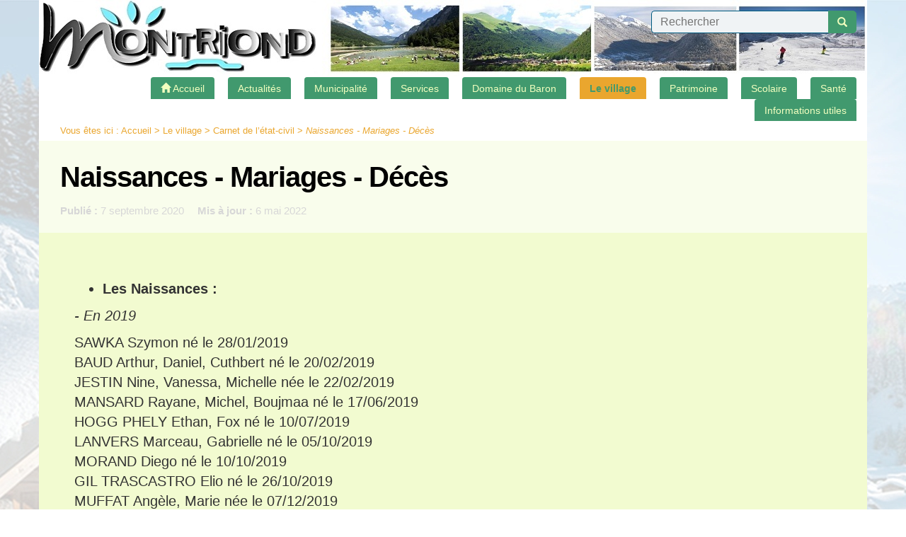

--- FILE ---
content_type: text/html; charset=utf-8
request_url: https://www.mairie-montriond.fr/Les-deces
body_size: 11122
content:
	
	<!doctype html>
<html class="no-js" lang="fr">
	<head>
		<meta charset="utf-8">
		
		<meta http-equiv="x-ua-compatible" content="ie=edge">
		<meta name="viewport" content="width=device-width, initial-scale=1">
	
	<link rel="icon" href="IMG/siteon0.jpg?1669040023" />
		
	
	<link rel="alternate" type="application/rss+xml" title="Syndiquer tout le site" href="spip.php?page=backend" />
	
	
<script type="text/javascript">/* <![CDATA[ */
var box_settings = {tt_img:true,sel_g:"a[type=\'image/jpeg\'],a[type=\'image/png\'],a[type=\'image/gif\'],.tuiles.diaporama > .tuile > a",sel_c:".mediabox",trans:"elastic",speed:"200",ssSpeed:"2500",maxW:"90%",maxH:"90%",minW:"400px",minH:"",opa:"0.9",str_ssStart:"Diaporama",str_ssStop:"Arrêter",str_cur:"{current}/{total}",str_prev:"Précédent",str_next:"Suivant",str_close:"Fermer",splash_url:""};
var box_settings_splash_width = "600px";
var box_settings_splash_height = "90%";
var box_settings_iframe = true;
/* ]]> */</script>
<!-- insert_head_css --><link rel='stylesheet' type='text/css' media='all' href='plugins-dist/jquery_ui/css/ui/jquery-ui.css' />
<link rel="stylesheet" href="plugins-dist/mediabox/colorbox/black-striped/colorbox.css" type="text/css" media="all" /><link rel='stylesheet' type='text/css' media='all' href='plugins-dist/porte_plume/css/barre_outils.css?1687778626' />
<link rel='stylesheet' type='text/css' media='all' href='local/cache-css/cssdyn-css_barre_outils_icones_css-e7259cf0.css?1688550478' />
<link rel="stylesheet" href="plugins/auto/portail74/public/squelettes/css/albums.css" type="text/css" /><script src="prive/javascript/jquery.js?1687778627" type="text/javascript"></script>

<script src="prive/javascript/jquery-migrate-3.0.1.js?1687778627" type="text/javascript"></script>

<script src="prive/javascript/jquery.form.js?1687778627" type="text/javascript"></script>

<script src="prive/javascript/jquery.autosave.js?1687778627" type="text/javascript"></script>

<script src="prive/javascript/jquery.placeholder-label.js?1687778627" type="text/javascript"></script>

<script src="prive/javascript/ajaxCallback.js?1687778627" type="text/javascript"></script>

<script src="prive/javascript/js.cookie.js?1687778627" type="text/javascript"></script>

<script src="prive/javascript/jquery.cookie.js?1687778627" type="text/javascript"></script>

<script src="plugins-dist/jquery_ui/prive/javascript/ui/jquery-ui.js?1687778626" type="text/javascript"></script>
<!-- insert_head -->
	<script src="plugins-dist/mediabox/javascript/jquery.colorbox.js?1687778626" type="text/javascript"></script>
	<script src="plugins-dist/mediabox/javascript/spip.mediabox.js?1687778626" type="text/javascript"></script><script type='text/javascript' src='plugins-dist/porte_plume/javascript/jquery.markitup_pour_spip.js?1687778626'></script>
<script type='text/javascript' src='plugins-dist/porte_plume/javascript/jquery.previsu_spip.js?1687778626'></script>
<script type='text/javascript' src='local/cache-js/jsdyn-javascript_porte_plume_start_js-a06afb80.js?1688550478'></script>

<!-- Debut CS -->
<style type="text/css">
<!--/*--><![CDATA[/*><!--*/
/* Par defaut : enveloppe_mails = -1 */

/*]]>*/-->
</style>
<!-- Fin CS -->


<!-- Debut CS -->
<script type="text/javascript"><!--
var cs_prive=window.location.pathname.match(/\/ecrire\/$/)!=null;
jQuery.fn.cs_todo=function(){return this.not('.cs_done').addClass('cs_done');};
var cs_init = function() {
	/* optimisation : 'IF(1)' */ if(!cs_prive) jQuery("a.spip_out,a.spip_url,a.spip_glossaire",this).attr("target", "_blank"); 
}
if(typeof onAjaxLoad=='function') onAjaxLoad(cs_init);
if(window.jQuery) {
var cs_sel_jQuery='';
var cs_CookiePlugin="prive/javascript/jquery.cookie.js";
jQuery(document).ready(function(){
	cs_init.apply(document);
});
}
// --></script>

<!-- Fin CS -->


<!-- début de : ckeditor_insert_head -->

	<script type="application/javascript" src="https://www.mairie-montriond.fr/plugins/auto/ckeditor/v1.2.6/lib/ckeditor/ckeditor.js?1686210438"></script>
	<script type="application/javascript">CKEDITOR.config.jqueryOverrideVal=true;</script>
	<script type="application/javascript" src="https://www.mairie-montriond.fr/plugins/auto/ckeditor/v1.2.6/lib/ckeditor/adapters/jquery.js?1686210438"></script>
	<script type="application/javascript" src="local/cache-js/jsdyn-ckeditor4spip_js-2782fce8.js?1688550478"></script>
	<script type="application/javascript">
$(document).ready(function(){
	function loadCKEditor() {
		// la configuration de ckeditor :
		CKEDITOR.ckeditorpath="https:\/\/www.mairie-montriond.fr\/plugins\/auto\/ckeditor\/v1.2.6\/lib\/ckeditor\/ckeditor.js";
		CKEDITOR.spipurl="https:\/\/www.mairie-montriond.fr\/spip.php";
		CKEDITOR.ckpreferedversion='4.19.1';
		CKEDITOR.ckeditmode='spip';
		CKEDITOR.ckConfig = {"minwidth":828,"vignette":200,"filebrowserSpipdocBrowseUrl":"https:\/\/www.mairie-montriond.fr\/spip.php?page=select_documents","format_tags":"h3;pre","format_h3":{"element":"h3","attributes":{"class":"spip"}},"format_pre":{"element":"pre","attributes":{"class":"spip"}},"forcePasteAsPlainText":true,"toolbar_SpipFull":[["Cut","Copy","Paste","PasteText"],["SpellChecker","Scayt"],["Undo","Redo"],["Find","Replace"],["SelectAll","RemoveFormat"],["TextField","Textarea","ImageButton"],["Bold","Italic","Underline","Strike"],["Subscript","Superscript"],["NumberedList","BulletedList","Outdent","Indent","Blockquote"],"\/",["JustifyLeft","JustifyCenter","JustifyRight","JustifyBlock"],["Spip","Link","Unlink","Anchor"],["SpipModeles"],["Image","Table","HorizontalRule","SpecialChar"],["Styles","Format","Font","FontSize"],"\/",["TextColor","BGColor"],["Maximize","About"]],"toolbar_SpipBasic":[["Cut","Copy","PasteText","-","Bold","Italic","Underline","-","NumberedList","BulletedList","-","Spip","Link","Unlink","-","About"]],"toolbar":"SpipFull","uiColor":"#f5f5f5","language":"fr","contentsCss":["https:\/\/www.mairie-montriond.fr\/prive\/spip_style.css?1687778627","https:\/\/www.mairie-montriond.fr\/plugins\/auto\/ckeditor\/v1.2.6\/css\/cked-editor.css?1686210438","https:\/\/fonts.googleapis.com\/css?family=Vollkorn"],"font_names":"serif;sans serif;monospace;cursive;fantasy;Vollkorn","filebrowserBrowseUrl":"https:\/\/www.mairie-montriond.fr\/spip.php?page=filebrowser&type=files","filebrowserImageBrowseLinkUrl":"https:\/\/www.mairie-montriond.fr\/spip.php?page=filebrowser&type=files","filebrowserImageBrowseUrl":"https:\/\/www.mairie-montriond.fr\/spip.php?page=filebrowser&type=images","filebrowserFlashBrowseUrl":"https:\/\/www.mairie-montriond.fr\/spip.php?page=filebrowser&type=flash","filebrowserUploadUrl":null,"filebrowserImageUploadUrl":null,"filebrowserFlashUploadUrl":null,"filebrowserWindowWidth":682,"filebrowserWindowHeight":500,"extraPlugins":"spip,spipmodeles,devtools","loadExtraPlugins":{"spip":"https:\/\/www.mairie-montriond.fr\/plugins\/auto\/ckeditor\/v1.2.6\/ckeditor-plugin\/spip\/","spipmodeles":"https:\/\/www.mairie-montriond.fr\/plugins\/auto\/ckeditor\/v1.2.6\/ckeditor-plugin\/spipmodeles\/"},"height":500,"scayt_autoStartup":true,"scayt_sLang":"fr_FR","resize_enabled":true,"entities":false,"skin":"moono-lisa","enterMode":1,"shiftEnterMode":2,"stylesCombo_stylesSet":"spip-styles:https:\/\/www.mairie-montriond.fr\/spip.php?page=spip-styles.js","removeDialogTabs":"link:advanced","fontSize_sizes":"6\/6px;7\/7px;8\/8px;9\/9px;10\/10px;11\/11px;12\/12px;14\/14px;16\/16px;18\/18px;20\/20px;22\/22px;24\/24px;26\/26px;28\/28px;36\/36px;48\/48px;72\/72px","dialog_startupFocusTab":true,"readOnly":false,"spip_contexte":{"id":null,"type":null},"forceEnterMode":true,"removePlugins":"div,docprops,flash,iframe,image2,newpage,pagebreak,pastefromword,placeholder,preview,print,save,showblocks,smiley,sourcearea,templates,uicolor","allowedContent":true,"fullPage":false};

		var ajaxload=[{"0":"#formulaire_forum textarea[name=texte]","1":"Basic","3":"54c01556b8a644870e0ec01f26dd1541"},{"0":"textarea.crayon-active","1":"Full","3":"1c62eb7851e9eaf12196e323a2b31960"}];
		CKEDITOR.instances = [] ; // normalement aucune instances de CKEDITOR n'est valide à cet instant, on les vide.
		fullInitCKEDITOR(ajaxload) ;
	}

	if(typeof onAjaxLoad == 'function') onAjaxLoad(loadCKEditor);
	loadCKEditor();
}) ;

	</script>
<!-- fin de : ckeditor_insert_head -->

	
	<link href="plugins/auto/portail74/public/squelettes/css/normalize.css" rel="stylesheet">
	<link href="plugins/auto/portail74/public/squelettes/bootstrap/css/bootstrap.min.css" rel="stylesheet">
	<link href="plugins/auto/portail74/public/squelettes/bootstrap/css/bootstrap-theme.min.css" rel="stylesheet">
	
	
	<script src="plugins/auto/portail74/public/squelettes/js/hoverIntent.js"></script>
	<script src="plugins/auto/portail74/public/squelettes/js/superfish.min.js"></script>
	
	<script src="plugins/auto/portail74/public/squelettes/js/jquery.cycle2.min.js"></script>
	<script src="plugins/auto/portail74/public/squelettes/js/jquery.cycle2.carousel.min.js"></script>
	
	<script src="plugins/auto/portail74/public/squelettes/js/modernizr-2.8.3.min.js"></script>
	
	<link href="spip.php?page=portail74.css" rel="stylesheet">
	
	<script src="plugins/auto/portail74/public/squelettes/js/portail74.js" type="text/javascript"></script>	
	<title>Naissances - Mariages - D&#233;c&#232;s - Mairie de MONTRIOND</title>
	<meta name="description" content="Les Naissances : En 2019 SAWKA Szymon n&#233; le 28/01/2019 BAUD Arthur, Daniel, Cuthbert n&#233; le 20/02/2019 JESTIN Nine, Vanessa, Michelle n&#233;e le 22/02/2019 MANSARD Rayane, Michel, Boujmaa n&#233; le (...)" />
	
</head>
<body>
	
	<header class="header">
	<div class="container">
		
		<h1>
			<a href="Francais">
				<img class='spip_logo spip_logos' alt="" src="local/cache-vignettes/L214xH100/siteon0-c6fe6.jpg?1687778758" width='214' height='100' onmouseover="this.src='local/cache-vignettes/L214xH100/siteoff0-7ab8f.jpg?1687778758'" onmouseout="this.src='local/cache-vignettes/L214xH100/siteon0-c6fe6.jpg?1687778758'" />
				<span>
					<strong>Mairie de MONTRIOND</strong>
					<em></em>
				</span>
			</a>
		</h1>
		
		
		
		<div class="haut">
			
			
			
			
			<form action="spip.php?page=recherche" method="get" class="formrecherche formulaire_spip">
	<input name="page" value="recherche" type="hidden"
/>
	
	<input 
		type="text" class="text"
		size="80" accesskey="4"
		autocapitalize="off" autocorrect="off"
		name="recherche" id="recherche"
		placeholder="Rechercher" value="" />
	<button type="submit" class="button">
		<span class="glyphicon glyphicon-search"></span>
		<span class="text">Recherche</span>
	</button>
</form>			
		</div>
		
		<nav class="header">
	<h2>Navigation</h2>
	
	<span class="sommaire_button"></span>
	<ul class="sommaire">
		
		<li class="accueil off">
			<a href="Francais" class="off premier">
				<span class="glyphicon glyphicon-home"></span>
				<span class="text">
				Accueil
				</span>
			</a>
		</li>
		
		
		
		<li class="off">
			<a href="Actualites" 
				class="off pere">
				<span>
				Actualités
				</span>
			</a>
				
				
				
				
					
					<ul>
						
						<li class="off">
							<a href="Arrete-Les-bois-de-l-eglise" class="off">
								<span>
								Arrêté&nbsp;: Les bois de l&#8217;église
								</span>
							</a>
						</li>
						
						<li class="off">
							<a href="Arrete-de-revision-du-PPR" class="off">
								<span>
								Arrêté de révision du PPR
								</span>
							</a>
						</li>
						
						<li class="off">
							<a href="ARRETE-no-DDT-2024-1279-portant" class="off">
								<span>
								ARRÊTÉ n&#176;&nbsp;DDT-2024-1279  portant autorisation environnementale au titre des articles L 181-1 et suivants du code  de l&#8217;environnement relative à l&#8217;aménagement d&#8217;une centrale hydroélectrique d&#8217;Ardent sur la Dranse de Montriond 
								</span>
							</a>
						</li>
						
						<li class="off">
							<a href="Cheque-energie-nouveautes-pour" class="off">
								<span>
								Ce qu&#8217;il faut savoir pour le chèque énergie 
								</span>
							</a>
						</li>
						
						<li class="off">
							<a href="Cheres-Concitoyennes-Chers" class="off">
								<span>
								Chères Concitoyennes, Chers Concitoyens,

Dans...
								</span>
							</a>
						</li>
						
						<li class="off">
							<a href="Distribution-de-composteurs" class="off">
								<span>
								Distribution de composteurs individuels et collectifs
								</span>
							</a>
						</li>
						
						<li class="off">
							<a href="Eau-jardins-climat" class="off">
								<span>
								Eau jardins climat
								</span>
							</a>
						</li>
						
						<li class="off">
							<a href="Enquete-Publique-M1-PLUIH-Saint" class="off">
								<span>
								Enquête Publique M4 PLUIH - Saint Jean d&#8217;Aulps
								</span>
							</a>
						</li>
						
						<li class="off">
							<a href="Exposition-photos-Les-4-saisons" class="off">
								<span>
								Exposition photos&nbsp;: Les 4 saisons
								</span>
							</a>
						</li>
						
						<li class="off">
							<a href="INFORMATION-RIVERAINS-CHANTIER" class="off">
								<span>
								INFORMATION   RIVERAINS CHANTIER RENOUVELLEMENT EAU POTABLE VIEILLE ROUTE
								</span>
							</a>
						</li>
						
						<li class="off">
							<a href="Nouveau-Journal-de-l-interco" class="off">
								<span>
								Nouveau Journal de l&#8217;interco
								</span>
							</a>
						</li>
						
						<li class="off">
							<a href="Fermeture-agence-postale-1440" class="off">
								<span>
								Nouveaux horaires service Postal
								</span>
							</a>
						</li>
						
						<li class="off">
							<a href="OUVERTURE-BUREAU-D-INFORMATION" class="off">
								<span>
								OUVERTURE BUREAU D&#8217;INFORMATION TOURISTIQUE
								</span>
							</a>
						</li>
						
						<li class="off">
							<a href="Pensez-a-vous-inscrire-sur-la" class="off">
								<span>
								Pensez à vous inscrire sur la liste électorale&nbsp;!
								</span>
							</a>
						</li>
						
						<li class="off">
							<a href="Reglementation-de-la-circulation" class="off">
								<span>
								Réglementation de la circulation des VTT sur la commune
								</span>
							</a>
						</li>
						
						<li class="off">
							<a href="Services-d-urgence" class="off">
								<span>
								Services d&#8217;urgence
								</span>
							</a>
						</li>
						
						<li class="off">
							<a href="Soutien-du-Departement-a-la" class="off">
								<span>
								Soutien du Département à la commune de Montriond
								</span>
							</a>
						</li>
						
						<li class="off">
							<a href="Zoom-sur-le-village-des-chevres" class="off">
								<span>
								Zoom sur le village des chèvres
								</span>
							</a>
						</li>
						
					</ul>
					
					
				
			
		</li>
				
		
		
		<li class="off">
			<a href="Municipalite" 
				class="off pere">
				<span>
				Municipalité
				</span>
			</a>
				
				
				
				<ul>
					
					<li class="off">
						<a href="Organisation" 
							class="off ">
							<span>
							Equipe municipale
							</span>
						</a>
						
						
					</li>
					
					<li class="off">
						<a href="Reunions-du-Conseil-Municipal" 
							class="off ">
							<span>
							Réunions du Conseil Municipal
							</span>
						</a>
						
						
					</li>
					
					<li class="off">
						<a href="Deliberations" 
							class="off ">
							<span>
							Délégations des élus 
							</span>
						</a>
						
						
					</li>
					
					<li class="off">
						<a href="Finances" 
							class="off ">
							<span>
							Finances
							</span>
						</a>
						
						
					</li>
					
					<li class="off">
						<a href="Les-marches-publics" 
							class="off ">
							<span>
							Marchés publics
							</span>
						</a>
						
						
					</li>
					
					<li class="off">
						<a href="Deliberations-380" 
							class="off ">
							<span>
							Délibérations
							</span>
						</a>
						
						
					</li>
					
					<li class="off">
						<a href="Bulletin-Municipal-rouge-rouge" 
							class="off ">
							<span>
							Bulletin Municipal
							</span>
						</a>
						
						
					</li>
					
					
					
					
					<li class="off">
						<a href="Exprimez-vous-471" class="off">
							<span>
							<font color=blue>Expri</font><font color=lightgrey>mez-</font><font color=red>vous&nbsp;!</font>
							</span>
						</a>
					</li>
					
				</ul>
				
				
			
		</li>
				
		
		
		<li class="off">
			<a href="Services-108" 
				class="off pere">
				<span>
				Services
				</span>
			</a>
				
				
				
				<ul>
					
					<li class="off">
						<a href="Police-rurale" 
							class="off ">
							<span>
							Police rurale
							</span>
						</a>
						
						
					</li>
					
					<li class="off">
						<a href="Population" 
							class="off ">
							<span>
							Population
							</span>
						</a>
						
						
					</li>
					
					<li class="off">
						<a href="Accueil-de-la-Mairie" 
							class="off ">
							<span>
							Guichet de la Mairie
							</span>
						</a>
						
						
					</li>
					
					<li class="off">
						<a href="Agence-Postale-Communale" 
							class="off ">
							<span>
							Agence Postale Communale
							</span>
						</a>
						
						
					</li>
					
					<li class="off">
						<a href="Maisons-France-Services-376" 
							class="off ">
							<span>
							Maisons France Services 
							</span>
						</a>
						
						
					</li>
					
					<li class="off">
						<a href="Cimetiere" 
							class="off ">
							<span>
							Cimetière
							</span>
						</a>
						
						
					</li>
					
					<li class="off">
						<a href="Maison-funeraire" 
							class="off ">
							<span>
							Maison funéraire
							</span>
						</a>
						
						
					</li>
					
					<li class="off">
						<a href="Impots" 
							class="off ">
							<span>
							Impôts
							</span>
						</a>
						
						
					</li>
					
					<li class="off">
						<a href="Maison-des-Associations" 
							class="off ">
							<span>
							Maison des Associations
							</span>
						</a>
						
						
					</li>
					
					<li class="off">
						<a href="Enfance" 
							class="off ">
							<span>
							Enfance
							</span>
						</a>
						
						
					</li>
					
					<li class="off">
						<a href="Logements" 
							class="off ">
							<span>
							Logements
							</span>
						</a>
						
						
					</li>
					
					<li class="off">
						<a href="Voirie-et-Travaux" 
							class="off ">
							<span>
							Voirie et Travaux
							</span>
						</a>
						
						
					</li>
					
					<li class="off">
						<a href="Social" 
							class="off ">
							<span>
							Action sociale
							</span>
						</a>
						
						
					</li>
					
					<li class="off">
						<a href="Transport" 
							class="off ">
							<span>
							Transport
							</span>
						</a>
						
						
					</li>
					
					<li class="off">
						<a href="Collecte-des-dechets" 
							class="off ">
							<span>
							Collecte des déchets<span style="color:#FF0000;">*</span>
							</span>
						</a>
						
						
					</li>
					
					<li class="off">
						<a href="Eau-Assainissement" 
							class="off ">
							<span>
							Eau-Assainissement
							</span>
						</a>
						
						
					</li>
					
					<li class="off">
						<a href="Urbanisme" 
							class="off ">
							<span>
							Urbanisme
							</span>
						</a>
						
						
					</li>
					
					<li class="off">
						<a href="Foret-alpages-et-agriculture" 
							class="off ">
							<span>
							Forêts, alpages, agriculture, environnement
							</span>
						</a>
						
						
					</li>
					
					<li class="off">
						<a href="Communaute-de-Communes-du-Haut" 
							class="off ">
							<span>
							Communauté de Communes du Haut-Chablais 
							</span>
						</a>
						
						
					</li>
					
					
					
					
				</ul>
				
				
			
		</li>
				
		
		
		<li class="off">
			<a href="Domaine-du-Baron" 
				class="off pere">
				<span>
				Domaine du Baron
				</span>
			</a>
				
				
				
				<ul>
					
					<li class="off">
						<a href="INFORMATIONS-DU-DOMAINE-DU-BARON" 
							class="off ">
							<span>
							Toutes les informations sur le Domaine du Baron
							</span>
						</a>
						
						
					</li>
					
					
					
					
				</ul>
				
				
			
		</li>
				
		
		
		<li class="on current">
			<a href="Cadre-de-vie" 
				class="on current pere">
				<strong>
				Le village 
				</strong>
			</a>
				
				
				
				<ul>
					
					<li class="off">
						<a href="Sports" 
							class="off ">
							<span>
							Activités sportives
							</span>
						</a>
						
						
					</li>
					
					<li class="off">
						<a href="Vibrez-Arts-et-Culture" 
							class="off ">
							<span>
							Arts et Culture
							</span>
						</a>
						
						
					</li>
					
					<li class="off">
						<a href="Bibliotheque-municiple" 
							class="off ">
							<span>
							Bibliothèque municipale
							</span>
						</a>
						
						
					</li>
					
					<li class="on current">
						<a href="Carnet-de-l-etat-civil" 
							class="on ">
							<strong>
							Carnet de l&#8217;état-civil 
							</strong>
						</a>
						
						
					</li>
					
					<li class="off">
						<a href="Chasse-et-Peche" 
							class="off ">
							<span>
							Chasse et Pêche
							</span>
						</a>
						
						
					</li>
					
					<li class="off">
						<a href="Rencontrez" 
							class="off ">
							<span>
							Club Animations et Loisirs de Montriond
							</span>
						</a>
						
						
					</li>
					
					<li class="off">
						<a href="Communiquez" 
							class="off ">
							<span>
							Communication
							</span>
						</a>
						
						
					</li>
					
					<li class="off">
						<a href="Animez-La-Meurianne-Animations" 
							class="off ">
							<span>
							La Meurianne Animations
							</span>
						</a>
						
						
					</li>
					
					<li class="off">
						<a href="Le-Lac" 
							class="off ">
							<span>
							Le Lac
							</span>
						</a>
						
						
					</li>
					
					<li class="off">
						<a href="Cultivez" 
							class="off ">
							<span>
							Les jardins partagés
							</span>
						</a>
						
						
					</li>
					
					<li class="off">
						<a href="On-parle-de-Montriond" 
							class="off ">
							<span>
							On parle de Montriond&nbsp;! 
							</span>
						</a>
						
						
					</li>
					
					<li class="off">
						<a href="Crapahutez-Rando-Montriond-rouge" 
							class="off ">
							<span>
							Rando Montriond
							</span>
						</a>
						
						
					</li>
					
					<li class="off">
						<a href="Solidarite" 
							class="off ">
							<span>
							Solidarité&nbsp;! (aides/secours)
							</span>
						</a>
						
						
					</li>
					
					<li class="off">
						<a href="Gendarmerie" 
							class="off ">
							<span>
							Gendarmerie
							</span>
						</a>
						
						
					</li>
					
					<li class="off">
						<a href="Associations-de-Montriond-et-de-la" 
							class="off ">
							<span>
							Associations de Montriond et de la Vallée
							</span>
						</a>
						
						
					</li>
					
					<li class="off">
						<a href="Commerces-artisans-entreprises" 
							class="off ">
							<span>
							Commerces
							</span>
						</a>
						
						
					</li>
					
					
					
					
				</ul>
				
				
			
		</li>
				
		
		
		<li class="off">
			<a href="Patrimoine" 
				class="off pere">
				<span>
				Patrimoine
				</span>
			</a>
				
				
				
				<ul>
					
					<li class="off">
						<a href="Histoire-de-la-commune" 
							class="off ">
							<span>
							Histoire de la commune
							</span>
						</a>
						
						
					</li>
					
					<li class="off">
						<a href="Le-Lac-et-le-Baron-de-l-Espee" 
							class="off ">
							<span>
							Le Lac et le Baron de l&#8217;Espée
							</span>
						</a>
						
						
					</li>
					
					<li class="off">
						<a href="Paysages" 
							class="off ">
							<span>
							Paysages d&#8217;antan
							</span>
						</a>
						
						
					</li>
					
					<li class="off">
						<a href="Traditions" 
							class="off ">
							<span>
							Traditions
							</span>
						</a>
						
						
					</li>
					
					<li class="off">
						<a href="En-patois" 
							class="off ">
							<span>
							En patois
							</span>
						</a>
						
						
					</li>
					
					<li class="off">
						<a href="L-eglise-de-Montriond" 
							class="off ">
							<span>
							L&#8217;église de Montriond
							</span>
						</a>
						
						
					</li>
					
					<li class="off">
						<a href="Patrimoine-geologique" 
							class="off ">
							<span>
							Patrimoine géologique
							</span>
						</a>
						
						
					</li>
					
					
					
					
				</ul>
				
				
			
		</li>
				
		
		
		<li class="off">
			<a href="Ecole-et-periscolaire" 
				class="off pere">
				<span>
				Scolaire
				</span>
			</a>
				
				
				
				<ul>
					
					<li class="off">
						<a href="L-ecole" 
							class="off ">
							<span>
							L&#8217;école
							</span>
						</a>
						
						
					</li>
					
					<li class="off">
						<a href="La-cantine" 
							class="off ">
							<span>
							La cantine 
							</span>
						</a>
						
						
					</li>
					
					<li class="off">
						<a href="Le-Periscolaire-295" 
							class="off ">
							<span>
							La garderie du matin, du soir et du mercredi matin
							</span>
						</a>
						
						
					</li>
					
					
					
					
					<li class="off">
						<a href="Tarifs-cantine-et-garderie-2022" class="off">
							<span>
							Tarifs cantine et garderie 2023-2024
							</span>
						</a>
					</li>
					
				</ul>
				
				
			
		</li>
				
		
		
		<li class="off">
			<a href="Sante-307" 
				class="off pere">
				<span>
				Santé
				</span>
			</a>
				
				
				
				<ul>
					
					<li class="off">
						<a href="COVID-19" 
							class="off ">
							<span>
							COVID-19
							</span>
						</a>
						
						
					</li>
					
					
					
					
					<li class="off">
						<a href="Professionels-de-sante" class="off">
							<span>
							Professionels de santé
							</span>
						</a>
					</li>
					
					<li class="off">
						<a href="MSP-de-la-Vallee-d-Aulps-Maison-de" class="off">
							<span>
							MSP de la Vallée d&#8217;Aulps (Maison de santé pluriprofessionnelle)
							</span>
						</a>
					</li>
					
					<li class="off">
						<a href="Les-reserves-de-sang-continuent-de" class="off">
							<span>
							Collectes de Sang
							</span>
						</a>
					</li>
					
					<li class="off">
						<a href="Conseils-de-depistage-des-cancers" class="off">
							<span>
							Conseils de dépistage des cancers 
							</span>
						</a>
					</li>
					
					<li class="off">
						<a href="Depistage-du-cancer-du-sein" class="off">
							<span>
							Dépistage du cancer du sein 
							</span>
						</a>
					</li>
					
					<li class="off">
						<a href="rouge-fond-vert-clair-CARNET-de" class="off">
							<span>
							CARNET de VACCINATION
							</span>
						</a>
					</li>
					
					<li class="off">
						<a href="Haute-Autorite-de-Sante" class="off">
							<span>
							Haute Autorité de Santé
							</span>
						</a>
					</li>
					
					<li class="off">
						<a href="Institut-PASTEUR" class="off">
							<span>
							Institut PASTEUR
							</span>
						</a>
					</li>
					
					<li class="off">
						<a href="PREVENTION-INTOXICATIONS-au-CO" class="off">
							<span>
							PREVENTION INTOXICATIONS au CO
							</span>
						</a>
					</li>
					
					<li class="off">
						<a href="Agir-contre-les-accidents-de-la-696" class="off">
							<span>
							Agir contre les accidents de la vie courante&nbsp;!! 
							</span>
						</a>
					</li>
					
				</ul>
				
				
			
		</li>
				
		
		
		<li class="off">
			<a href="Liens" 
				class="off pere">
				<span>
				Informations utiles
				</span>
			</a>
				
				
				
				<ul>
					
					<li class="off">
						<a href="Administration" 
							class="off ">
							<span>
							Administration
							</span>
						</a>
						
						
					</li>
					
					<li class="off">
						<a href="No-d-urgences" 
							class="off ">
							<span>
							N&#176;&nbsp;d&#8217;urgences
							</span>
						</a>
						
						
					</li>
					
					<li class="off">
						<a href="Coupures-de-Courant" 
							class="off ">
							<span>
							Coupures de Courant
							</span>
						</a>
						
						
					</li>
					
					<li class="off">
						<a href="Autres-no-utiles" 
							class="off ">
							<span>
							AUTRES NUMÉROS UTILES
							</span>
						</a>
						
						
					</li>
					
					<li class="off">
						<a href="Webcams-de-la-commune" 
							class="off ">
							<span>
							Webcams de la commune
							</span>
						</a>
						
						
					</li>
					
					<li class="off">
						<a href="Nos-aines" 
							class="off ">
							<span>
							Nos aînés
							</span>
						</a>
						
						
					</li>
					
					<li class="off">
						<a href="Chantiers-Travaux" 
							class="off ">
							<span>
							Chantiers - Travaux
							</span>
						</a>
						
						
					</li>
					
					<li class="off">
						<a href="Animaux" 
							class="off ">
							<span>
							Animaux
							</span>
						</a>
						
						
					</li>
					
					<li class="off">
						<a href="Culture" 
							class="off ">
							<span>
							Culture
							</span>
						</a>
						
						
					</li>
					
					<li class="off">
						<a href="Ecologie" 
							class="off ">
							<span>
							Environnement
							</span>
						</a>
						
						
					</li>
					
					<li class="off">
						<a href="Les-Mairies-de-nos-voisins" 
							class="off ">
							<span>
							Les Mairies de nos voisins
							</span>
						</a>
						
						
					</li>
					
					<li class="off">
						<a href="Tourisme,169" 
							class="off ">
							<span>
							Le Tourisme chez nos voisins
							</span>
						</a>
						
						
					</li>
					
					
					
					
				</ul>
				
				
			
		</li>
				
		
		
		
		
		
		
		
		
		
	</ul>
	
	
</nav>		
		<div class="slide_list">
			 <div class="slide slide_1"></div> 
			
			
			
			
		</div>
		
	</div>
</header>	
	<article>
		
		<!-- debut_surligneconditionnel -->


		<header class="entete">
			
			<p class="container arborescence">
	
	<strong>Vous êtes ici :  </strong>
	<a href="Francais">Accueil</a> &gt;

	
	
		
			
			<a href="Cadre-de-vie">Le village </a> &gt;
			
		
			
			<a href="Carnet-de-l-etat-civil">Carnet de l&#8217;état-civil </a> &gt;
			
		
		<em>Naissances - Mariages - Décès</em>
	

</p>			
			<div class="container">
				
				
				
				
				<h2>
					<span class="crayon article-titre-1320 ">Naissances - Mariages - Décès</span>
				</h2>
				
				
				
					
				
					<ul class="dates">
						<li><strong>Publi&eacute; :</strong>
							7 septembre 2020</li>
						 
							<li><strong>Mis &agrave; jour :</strong>
								6 mai 2022</li>
						
					</ul><!-- fin de .dates -->
					
					
				
				
				
				
			</div>
		</header>
		
		
		
		
		
		
		
		<section class="contenu">
			<div class="container">
				<div class="crayon article-texte-1320 texte"><ul class="spip"><li> <strong>Les Naissances&nbsp;:</strong></li></ul>
<p><i>- En 2019</i></p>
<p>SAWKA Szymon né le 28/01/2019<br class='autobr' />
BAUD Arthur, Daniel, Cuthbert né le 20/02/2019<br class='autobr' />
JESTIN Nine, Vanessa, Michelle née le 22/02/2019<br class='autobr' />
MANSARD Rayane, Michel, Boujmaa né le 17/06/2019<br class='autobr' />
HOGG PHELY Ethan, Fox né le 10/07/2019<br class='autobr' />
LANVERS Marceau, Gabrielle né le 05/10/2019<br class='autobr' />
MORAND Diego né le 10/10/2019<br class='autobr' />
GIL TRASCASTRO Elio né le 26/10/2019<br class='autobr' />
MUFFAT Angèle, Marie née le 07/12/2019<br class='autobr' />
BESSON Mylïo né le 19/12/2019</p>
<p><i>- En 2020</i></p>
<p>Le 31 Janvier 2020&nbsp;: Jacques, Louis, Cooper CLARK, fils de William CLARK et de Joanne COOPER<br class='autobr' />
Le 9 avril 2020&nbsp;: Olympe PELE, fille d’Alexis PELE et de Joylita SIGAUD<br class='autobr' />
Le 10 juin 2020&nbsp;: Blanche, Sylvie, Noëlle THEVENOT, fille d’Alexandre THEVENOT et de Charlène TABERLET<br class='autobr' />
Le 22 juin 2020&nbsp;: Marley AUGUSTO DE SOUZA PAUL, fils de Leandro AUGUSTO DE SOUZA et de Lian PAUL<br class='autobr' />
Le 29 juin 2020&nbsp;: Eléonore, Margaux RAPHOZ HENESTAM, fille de Thibault RAPHOZ et de Margaux HENESTAM<br class='autobr' />
Le 12 juillet 2020&nbsp;: Billy, Louis, Gabriel LABORIEUX, fils de Yann LABORIEUX et d’Aude MERHAN<br class='autobr' />
Le 17 août 2020&nbsp;: Alya BATISTA MAXIT, fille de Pedro BATISTA et d’Aude MAXIT<br class='autobr' />
Le 8 septembre 2020&nbsp;: Marin, Fabrice, André ARMAND, fils d&#8217;Audrey ARMAND<br class='autobr' />
Le 06 novembre 2020&nbsp;: Nathan DURELLE, fils de Virginie DURELLE</p>
<p><i>- En 2021</i></p>
<p>Le 20 janvier 2021&nbsp;: Lucas, Jean, Berna	rd DIZAR, fils de Roland DIZAR et de Claire BUSSAT<br class='autobr' />
Le 20 janvier 2021&nbsp;: Félix, Jean, Alphonse, fils de Roland DIZAR et de Claire BUSSAT<br class='autobr' />
Le 28 février 2021&nbsp;: Ella, Patra GLOVER LAW, fille de Craig LAW et de Danielle GLOVER<br class='autobr' />
Le 12 mars 2021&nbsp;: Thaïs, Capucine GRIVAULT DE BEYTIA, fille de Kévin GRIVAULT et de Charlotte DE BEYTIA<br class='autobr' />
Le 15 mars 2021&nbsp;: Anah MILLOT, fille de Olivier MILLOT et de Marina RAVAULT<br class='autobr' />
Le 5 mai 2021&nbsp;: Nina, Gabriela, Monica PANNETIER , fille de Richard PANNETIER et de Diana SALAZAR CONTRERAS<br class='autobr' />
Le 27 mai 2021&nbsp;: Zack, Alan GAUTIER, fils de Thomas GAUTIER et de Anne-Sophie ROSEREN<br class='autobr' />
Le 23 juillet 2021&nbsp;: Candice, Eugène MEYNET, fille de Guillaume MEYNET et de Lise MARULLAZ<br class='autobr' />
Le 5 août 2021&nbsp;: Léïo BESSON, fils de Grégory BESSON et de Laura BERTRAND<br class='autobr' />
Le 7 août 2021&nbsp;: Alec MORRIS, fils de Patrick MORRIS et de Angélique COURBOT<br class='autobr' />
Le 19 novembre 2021&nbsp;: Emma, Zélie CRÉTEUR, fille de Grégory CRÉTEUR et de Elodie BEAUVENTRE</p>
<ul class="spip"><li> <strong>Les Mariages&nbsp;:</strong></li></ul>
<p><i>- En 2020</i></p>
<p>Le 17 juin 2020&nbsp;: Richard, Thomas, Charles PANNETIER et Diana, Carolina SALAZAR CONTRERAS<br class='autobr' />
Le 18 juillet 2020&nbsp;: Edward LE BROCQ et Demi-Leigh, Ashley CAVEY<br class='autobr' />
Le 22 août 2020&nbsp;: Alberto QUESADA REYES et Marine, Isabelle, Lorraine GIRARD</p>
<p><i>- En 2021</i></p>
<p>Le 19 juin 2021&nbsp;: DUNOYE Vincent et URIBE ANDRADE Javiera<br class='autobr' />
Le 10 juillet 2021&nbsp;: ROSSET Nicolas, Yves et MARULLAZ Marie<br class='autobr' />
Le 29 juillet 2021&nbsp;: STEWART Peter, David et HORNER Katy, Jane</p>
<ul class="spip"><li> <strong>Les Décès&nbsp;:</strong></li></ul>
<p><i>- En 2020</i></p>
<p>Le 8 janvier 2020&nbsp;: Danielle, Jeanne CAMBOURNAC épouse SALLAZ-CHEVRAND – 77 ans <br class='autobr' />
Le 15 janvier 2020&nbsp;: Louis, François LANVERS – 89 ans<br class='autobr' />
Le 19 janvier 2020&nbsp;: Chaim, David MURAWA – 92 ans <br class='autobr' />
Le 10 avril 2020&nbsp;: Paule, Georgette DAMS veuve LANVERS – 85 ans <br class='autobr' />
Le 11 avril 2020&nbsp;: Sylvie, Marguerite MANIOT épouse GAYDON – 65 ans <br class='autobr' />
Le 5 juin 2020&nbsp;: Richard, Barthélémy MARTINET – 82 ans<br class='autobr' />
Le 9 août 2020&nbsp;: Denise, Yvonne BAUD – 71 ans <br class='autobr' />
Le 22 août 2020&nbsp;: Gaston, Michel LANVERS – 79 ans</p>
<p><i>- En 2021</i></p>
<p>Le 19 février 2021&nbsp;: Philippe NEURAZ – 75 ans<br class='autobr' />
Le 7 mars 2021&nbsp;: Lina, Bernadette MUFFAT né AIMON – 89 ans<br class='autobr' />
Le 9 juin 2021&nbsp;: Joëlle, Jeannine PLANCHAMP née TAVERNIER - 59 ans<br class='autobr' />
Le 25 juillet 2021&nbsp;: Alice, Michelle PAGE née PLANTAMP - 87 ans<br class='autobr' />
Le 7 août 2021&nbsp;: Suzanne QUITTOUD née PREMAT - 99 ans<br class='autobr' />
Le 29 août 2021&nbsp;: Éva MORI née BRAIZE - 93 ans<br class='autobr' />
Le 18 octobre 2021&nbsp;:  Marie, Louise PIAT née BOULANGER - 85 ans<br class='autobr' />
Le 9 novembre 2021&nbsp;: Denise GROROD née PAGE - 88 ans</p>
<p><i>- En 2022</i></p>
<p>Le 15 janvier 2022&nbsp;: Marie-Louise GARNIER née TORRES - 85 ans<br class='autobr' />
Le 5 avril 2022&nbsp;: Candida Mary GILL née BUTLER - 84 ans<br class='autobr' />
Le 17 avril 2022&nbsp;: Jacques JUGLAIR - 85 ans<br class='autobr' />
Le 1 mai 2022&nbsp;: Claudine Elisabeth Renée BURIN née HENRY - 93 ans</p>
<p><span class='spip_document_4629 spip_documents spip_documents_center'><img src='local/cache-vignettes/L1000xH473/01.carnet_de_l_etat_civil-4eeec.jpg?1687804002' width='1000' height='473' alt="" /></span></p></div>
			</div>
		</section>
		
		
		
		
		
		
		
		
		
		
		
		
		
		
		
		
		
		
		
		
		
		
		
		
		
		<!-- finde_surligneconditionnel-->
		
	</article>
	
	<footer>
	<div class="container">
		
		
		
		<div class="liste_elements row">
			
			
			
			
			<div class="element col-md-3">
				<h3 class="titre off">
					<a href="Francais">
						<span class="text">
						Accueil
						</span>
					</a>
				</h3>
				
				<ul class="plan">
					
					
					
					
					<li class="off">
						<a href="Exprimez-vous-471">
							<span>
							<font color=blue>Expri</font><font color=lightgrey>mez-</font><font color=red>vous&nbsp;!</font>
							</span>
						</a>
					</li>
					
					<li class="off">
						<a href="Mentions-Legales">
							<span>
							Mentions Légales
							</span>
						</a>
					</li>
					
					
					<li class="off">
						<a href="spip.php?page=recherche&amp;lang=fr">
							<span>
							Rechercher
							</span>
						</a>
					</li>
					<li class="off">
						<a href="spip.php?page=plan&amp;lang=fr">
							<span>
							Plan du site
							</span>
						</a>
					</li>
					<li class="admin off">
						<a href="http://www.mairie-montriond.fr/ecrire/">
							<span>
							Espace privé
							</span>
						</a>
					</li>
				</ul>
			</div>
			
			
			
			
						
						
						
						
						
			
						
			
			
			
			
			
			
			
			<div class="element col-md-3">
				<h3 class="titre off">
					<a href="Actualites">
						<span>
						Actualités
						</span>
					</a>
				</h3>
				
				
				<ul class="plan">
					
					
					
					
					
					
					<li><a href="Arrete-Les-bois-de-l-eglise">Arrêté&nbsp;: Les bois de l&#8217;église</a></li>
					
					<li><a href="Arrete-de-revision-du-PPR">Arrêté de révision du PPR</a></li>
					
					<li><a href="ARRETE-no-DDT-2024-1279-portant">ARRÊTÉ n&#176;&nbsp;DDT-2024-1279  portant autorisation environnementale au titre des articles L 181-1 et suivants du code  de l&#8217;environnement relative à l&#8217;aménagement d&#8217;une centrale hydroélectrique d&#8217;Ardent sur la Dranse de Montriond </a></li>
					
					<li><a href="Cheque-energie-nouveautes-pour">Ce qu&#8217;il faut savoir pour le chèque énergie </a></li>
					
					<li><a href="Cheres-Concitoyennes-Chers">Chères Concitoyennes, Chers Concitoyens,

Dans...</a></li>
					
					<li><a href="Distribution-de-composteurs">Distribution de composteurs individuels et collectifs</a></li>
					
					<li><a href="Eau-jardins-climat">Eau jardins climat</a></li>
					
					<li><a href="Enquete-Publique-M1-PLUIH-Saint">Enquête Publique M4 PLUIH - Saint Jean d&#8217;Aulps</a></li>
					
					<li><a href="Exposition-photos-Les-4-saisons">Exposition photos&nbsp;: Les 4 saisons</a></li>
					
					<li><a href="INFORMATION-RIVERAINS-CHANTIER">INFORMATION   RIVERAINS CHANTIER RENOUVELLEMENT EAU POTABLE VIEILLE ROUTE</a></li>
					
					<li><a href="Nouveau-Journal-de-l-interco">Nouveau Journal de l&#8217;interco</a></li>
					
					<li><a href="Fermeture-agence-postale-1440">Nouveaux horaires service Postal</a></li>
					
					<li><a href="OUVERTURE-BUREAU-D-INFORMATION">OUVERTURE BUREAU D&#8217;INFORMATION TOURISTIQUE</a></li>
					
					<li><a href="Pensez-a-vous-inscrire-sur-la">Pensez à vous inscrire sur la liste électorale&nbsp;!</a></li>
					
					<li><a href="Reglementation-de-la-circulation">Réglementation de la circulation des VTT sur la commune</a></li>
					
					<li><a href="Services-d-urgence">Services d&#8217;urgence</a></li>
					
					<li><a href="Soutien-du-Departement-a-la">Soutien du Département à la commune de Montriond</a></li>
					
					<li><a href="Zoom-sur-le-village-des-chevres">Zoom sur le village des chèvres</a></li>
					
				
				</ul>
			</div>
			
			<div class="element col-md-3">
				<h3 class="titre off">
					<a href="Municipalite">
						<span>
						Municipalité
						</span>
					</a>
				</h3>
				
				
				<ul class="plan">
					
					
					
					<li><a href="Organisation">Equipe municipale</a></li>
					
					<li><a href="Reunions-du-Conseil-Municipal">Réunions du Conseil Municipal</a></li>
					
					<li><a href="Deliberations">Délégations des élus </a></li>
					
					<li><a href="Finances">Finances</a></li>
					
					<li><a href="Les-marches-publics">Marchés publics</a></li>
					
					<li><a href="Deliberations-380">Délibérations</a></li>
					
					<li><a href="Bulletin-Municipal-rouge-rouge">Bulletin Municipal</a></li>
					
					
					
					
					<li><a href="Exprimez-vous-471"><font color=blue>Expri</font><font color=lightgrey>mez-</font><font color=red>vous&nbsp;!</font></a></li>
					
				
				</ul>
			</div>
			
			<div class="element col-md-3">
				<h3 class="titre off">
					<a href="Services-108">
						<span>
						Services
						</span>
					</a>
				</h3>
				
				
				<ul class="plan">
					
					
					
					<li><a href="Police-rurale">Police rurale</a></li>
					
					<li><a href="Population">Population</a></li>
					
					<li><a href="Accueil-de-la-Mairie">Guichet de la Mairie</a></li>
					
					<li><a href="Agence-Postale-Communale">Agence Postale Communale</a></li>
					
					<li><a href="Maisons-France-Services-376">Maisons France Services </a></li>
					
					<li><a href="Cimetiere">Cimetière</a></li>
					
					<li><a href="Maison-funeraire">Maison funéraire</a></li>
					
					<li><a href="Impots">Impôts</a></li>
					
					<li><a href="Maison-des-Associations">Maison des Associations</a></li>
					
					<li><a href="Enfance">Enfance</a></li>
					
					<li><a href="Logements">Logements</a></li>
					
					<li><a href="Voirie-et-Travaux">Voirie et Travaux</a></li>
					
					<li><a href="Social">Action sociale</a></li>
					
					<li><a href="Transport">Transport</a></li>
					
					<li><a href="Collecte-des-dechets">Collecte des déchets<span style="color:#FF0000;">*</span></a></li>
					
					<li><a href="Eau-Assainissement">Eau-Assainissement</a></li>
					
					<li><a href="Urbanisme">Urbanisme</a></li>
					
					<li><a href="Foret-alpages-et-agriculture">Forêts, alpages, agriculture, environnement</a></li>
					
					<li><a href="Communaute-de-Communes-du-Haut">Communauté de Communes du Haut-Chablais </a></li>
					
					
					
					
				
				</ul>
			</div>
			
			<div class="element col-md-3">
				<h3 class="titre off">
					<a href="Domaine-du-Baron">
						<span>
						Domaine du Baron
						</span>
					</a>
				</h3>
				
				
				<ul class="plan">
					
					
					
					<li><a href="INFORMATIONS-DU-DOMAINE-DU-BARON">Toutes les informations sur le Domaine du Baron</a></li>
					
					
					
					
				
				</ul>
			</div>
			
			<div class="element col-md-3">
				<h3 class="titre on">
					<a href="Cadre-de-vie">
						<strong>
						Le village 
						</strong>
					</a>
				</h3>
				
				
				<ul class="plan">
					
					
					
					<li><a href="Sports">Activités sportives</a></li>
					
					<li><a href="Vibrez-Arts-et-Culture">Arts et Culture</a></li>
					
					<li><a href="Bibliotheque-municiple">Bibliothèque municipale</a></li>
					
					<li><a href="Carnet-de-l-etat-civil">Carnet de l&#8217;état-civil </a></li>
					
					<li><a href="Chasse-et-Peche">Chasse et Pêche</a></li>
					
					<li><a href="Rencontrez">Club Animations et Loisirs de Montriond</a></li>
					
					<li><a href="Communiquez">Communication</a></li>
					
					<li><a href="Animez-La-Meurianne-Animations">La Meurianne Animations</a></li>
					
					<li><a href="Le-Lac">Le Lac</a></li>
					
					<li><a href="Cultivez">Les jardins partagés</a></li>
					
					<li><a href="On-parle-de-Montriond">On parle de Montriond&nbsp;! </a></li>
					
					<li><a href="Crapahutez-Rando-Montriond-rouge">Rando Montriond</a></li>
					
					<li><a href="Solidarite">Solidarité&nbsp;! (aides/secours)</a></li>
					
					<li><a href="Gendarmerie">Gendarmerie</a></li>
					
					<li><a href="Associations-de-Montriond-et-de-la">Associations de Montriond et de la Vallée</a></li>
					
					<li><a href="Commerces-artisans-entreprises">Commerces</a></li>
					
					
					
					
				
				</ul>
			</div>
			
			<div class="element col-md-3">
				<h3 class="titre off">
					<a href="Patrimoine">
						<span>
						Patrimoine
						</span>
					</a>
				</h3>
				
				
				<ul class="plan">
					
					
					
					<li><a href="Histoire-de-la-commune">Histoire de la commune</a></li>
					
					<li><a href="Le-Lac-et-le-Baron-de-l-Espee">Le Lac et le Baron de l&#8217;Espée</a></li>
					
					<li><a href="Paysages">Paysages d&#8217;antan</a></li>
					
					<li><a href="Traditions">Traditions</a></li>
					
					<li><a href="En-patois">En patois</a></li>
					
					<li><a href="L-eglise-de-Montriond">L&#8217;église de Montriond</a></li>
					
					<li><a href="Patrimoine-geologique">Patrimoine géologique</a></li>
					
					
					
					
				
				</ul>
			</div>
			
			<div class="element col-md-3">
				<h3 class="titre off">
					<a href="Ecole-et-periscolaire">
						<span>
						Scolaire
						</span>
					</a>
				</h3>
				
				
				<ul class="plan">
					
					
					
					<li><a href="L-ecole">L&#8217;école</a></li>
					
					<li><a href="La-cantine">La cantine </a></li>
					
					<li><a href="Le-Periscolaire-295">La garderie du matin, du soir et du mercredi matin</a></li>
					
					
					
					
					<li><a href="Tarifs-cantine-et-garderie-2022">Tarifs cantine et garderie 2023-2024</a></li>
					
				
				</ul>
			</div>
			
			<div class="element col-md-3">
				<h3 class="titre off">
					<a href="Sante-307">
						<span>
						Santé
						</span>
					</a>
				</h3>
				
				
				<ul class="plan">
					
					
					
					<li><a href="COVID-19">COVID-19</a></li>
					
					
					
					
					<li><a href="Professionels-de-sante">Professionels de santé</a></li>
					
					<li><a href="MSP-de-la-Vallee-d-Aulps-Maison-de">MSP de la Vallée d&#8217;Aulps (Maison de santé pluriprofessionnelle)</a></li>
					
					<li><a href="Les-reserves-de-sang-continuent-de">Collectes de Sang</a></li>
					
					<li><a href="Conseils-de-depistage-des-cancers">Conseils de dépistage des cancers </a></li>
					
					<li><a href="Depistage-du-cancer-du-sein">Dépistage du cancer du sein </a></li>
					
					<li><a href="rouge-fond-vert-clair-CARNET-de">CARNET de VACCINATION</a></li>
					
					<li><a href="Haute-Autorite-de-Sante">Haute Autorité de Santé</a></li>
					
					<li><a href="Institut-PASTEUR">Institut PASTEUR</a></li>
					
					<li><a href="PREVENTION-INTOXICATIONS-au-CO">PREVENTION INTOXICATIONS au CO</a></li>
					
					<li><a href="Agir-contre-les-accidents-de-la-696">Agir contre les accidents de la vie courante&nbsp;!! </a></li>
					
				
				</ul>
			</div>
			
			<div class="element col-md-3">
				<h3 class="titre off">
					<a href="Liens">
						<span>
						Informations utiles
						</span>
					</a>
				</h3>
				
				
				<ul class="plan">
					
					
					
					<li><a href="Administration">Administration</a></li>
					
					<li><a href="No-d-urgences">N&#176;&nbsp;d&#8217;urgences</a></li>
					
					<li><a href="Coupures-de-Courant">Coupures de Courant</a></li>
					
					<li><a href="Autres-no-utiles">AUTRES NUMÉROS UTILES</a></li>
					
					<li><a href="Webcams-de-la-commune">Webcams de la commune</a></li>
					
					<li><a href="Nos-aines">Nos aînés</a></li>
					
					<li><a href="Chantiers-Travaux">Chantiers - Travaux</a></li>
					
					<li><a href="Animaux">Animaux</a></li>
					
					<li><a href="Culture">Culture</a></li>
					
					<li><a href="Ecologie">Environnement</a></li>
					
					<li><a href="Les-Mairies-de-nos-voisins">Les Mairies de nos voisins</a></li>
					
					<li><a href="Tourisme,169">Le Tourisme chez nos voisins</a></li>
					
					
					
					
				
				</ul>
			</div>
			
			
			
			
			
			
			<div class="element crayon article-texte-1003 col-md-3">
				<p><strong> <span style="font-size:larger"><span style="color:#006400;">Webcam du lac&nbsp;:</span></span> </strong></p>
<iframe src="https://www.skaping.com/montriond/lac" allowfullscreen width="100%" height="100%">
</iframe>
<p><strong> <span style="font-size:larger"><span style="color:#006400;">Webcam du village des Lindarets&nbsp;:</span></span> </strong></p>
<iframe src="https://www.skaping.com/montriond/village-des-lindarets" allowfullscreen width="100%" height="100%">
</iframe>
<p><strong> <span style="font-size:larger"><span style="color:#006400;">Webcam des Lindarets&nbsp;:</span></span> </strong></p>
<iframe src="https://www.skaping.com/montriond/ardent" allowfullscreen width="100%" height="100%">
</iframe>
<p>Mode d&#8217;emploi&nbsp;:</p>
<ul class="spip"><li> Cliquer sur l&#8217;icone <span class='spip_document_3908 spip_documents'><img src='local/cache-vignettes/L29xH30/plein_ecran_webcam-h30px-4f89b.png?1687778759' width='29' height='30' alt="" /></span> pour afficher en plein écran (idem pour sortir du plein écran)</li><li> Double-cliquer pour zoomer</li><li> Double-cliquer de nouveau pour dézoomer
<hr class="spip" />
<p><strong> <span style="font-size:larger"><span style="color:#006400;">D&#8217;autres webcams de la vallée&nbsp;:</span></span> </strong><br class='autobr' />
<a href="https://www.valleedaulps.com/webcams.html" class='spip_out' rel='external'>Vallée d&#8217;Aulps</a><br class='autobr' />
<a href="http://www.avoriaz.com/decouvrir/decouverte-interactive/webcams" class='spip_out' rel='external'>Avoriaz</a></p>
</li></ul>
			</div>
			
			
			
		</div>
		
		
		
	</div>
</footer>	
</body>
</html>


--- FILE ---
content_type: text/html; charset=UTF-8
request_url: https://www.skaping.com/montriond/lac
body_size: 3180
content:
<!DOCTYPE html>
<!--[if lt IE 7]> <html class="no-js lt-ie9 lt-ie8 lt-ie7"> <![endif]-->
<!--[if IE 7]>    <html class="no-js lt-ie9 lt-ie8"> <![endif]-->
<!--[if IE 8]>    <html class="no-js lt-ie9"> <![endif]-->
<!--[if gt IE 8]> <!--><html class="no-js"><!--<![endif]-->
<head>
<meta charset="utf-8" /><title>Montriond - Lac</title>
	<meta name="description" content="Webcam panoramique 360° de Montriond - Lac" />
	<meta name="keywords" content="montriond lac webcam panoramique 360° ski montagne portes du soleil" />
<meta name="viewport" content="width=device-width, initial-scale=1.0, minimum-scale=1.0, maximum-scale=1.0, user-scalable=no, height=device-height, target-densitydpi=device-dpi">
<link rel="preload" href="/fonts/Muli-Regular.woff2" as="font" type="font/woff2" crossorigin="anonymous">
<link rel="preload" href="/fonts/Muli-Bold.woff2" as="font" type="font/woff2" crossorigin="anonymous">
<link rel="preload" href="/fonts/Muli-Italic.woff2" as="font" type="font/woff2" crossorigin="anonymous">
<link rel="preload" href="/fonts/Muli-Light.woff2" as="font" type="font/woff2" crossorigin="anonymous">
<link rel="apple-touch-icon" sizes="57x57" href="/apple-touch-icon-57x57.png?v=PYeJgwJrQP">
<link rel="apple-touch-icon" sizes="60x60" href="/apple-touch-icon-60x60.png?v=PYeJgwJrQP">
<link rel="apple-touch-icon" sizes="72x72" href="/apple-touch-icon-72x72.png?v=PYeJgwJrQP">
<link rel="apple-touch-icon" sizes="76x76" href="/apple-touch-icon-76x76.png?v=PYeJgwJrQP">
<link rel="apple-touch-icon" sizes="114x114" href="/apple-touch-icon-114x114.png?v=PYeJgwJrQP">
<link rel="apple-touch-icon" sizes="120x120" href="/apple-touch-icon-120x120.png?v=PYeJgwJrQP">
<link rel="icon" type="image/png" sizes="32x32" href="/favicon-32x32.png?v=PYeJgwJrQP">
<link rel="icon" type="image/png" sizes="16x16" href="/favicon-16x16.png?v=PYeJgwJrQP">
<link rel="manifest" href="/site.webmanifest?v=PYeJgwJrQP">
<link rel="mask-icon" href="/safari-pinned-tab.svg?v=PYeJgwJrQP" color="#333333">
<link rel="shortcut icon" href="/favicon.ico?v=PYeJgwJrQP">
<meta name="msapplication-TileColor" content="#333333">
<meta name="HandheldFriendly" content="true" />
<meta name="mobile-web-app-capable" content="yes">
<meta name="apple-mobile-web-app-capable" content="yes">
<meta name="apple-mobile-web-app-status-bar-style" content="black">

<style>
	body {
		color: #ffffff;
		background: #383838;
		margin:0;	
	}
	h1 {
		margin: 0 1em;
		font-size:32px;
	}
</style>
<meta name="theme-color" content="#e7504d">

				<meta property="fb:app_id"                content="129463544405915" />

				<meta property="og:type"                  content="place" />
				<meta property="og:url"                   content="https://www.skaping.com/montriond/lac?" />
				<meta property="og:title"                 content="Montriond - Lac" />
				<meta property="og:description"           content="Webcam panoramique 360° de Montriond - Lac" />

				<meta property="og:image"                 content="https://data.skaping.com/montriond/lac/2026/01/24/large/12-20.jpg" />
				<meta property="og:image:type"            content="image/jpeg" /> 
 				<meta property="place:location:latitude"  content="46.20920900" />
 				<meta property="place:location:longitude" content="6.72159800" />
				
				<meta name="twitter:card"             content="summary_large_image" /> 
				<meta name="twitter:title"                content="Montriond - Lac" />
				<meta name="twitter:description"          content="Webcam panoramique 360° de Montriond - Lac" />
				<meta name="twitter:image"                content="https://data.skaping.com/montriond/lac/2026/01/24/large/12-20.jpg" /> 
				<link rel="image_src" href="https://data.skaping.com/montriond/lac/2026/01/24/large/12-20.jpg" />
				<link rel="canonical" href="https://www.skaping.com/montriond/lac" />
			
<script>
				 	window.startSkaperCallback = function() {
						SkapingAPI.setConfig('http://api.skaping.com/', 'GJJVR-xsghn-qZxTe-cZpf6');
						Media.CORS_ORIGIN = "http://data.skaping.com/";
						Launcher.start($('#skaper'), '223', new ImageMedia(88545333, "//data.skaping.com/montriond/lac/2026/01/24/12-20.jpg", DateUtil.dbDateToDate("2026-01-24 12:20:00"),0, 0), {"analytics":{"name":"analytics.tracker","customScript":"<script async src=\"https:\/\/www.googletagmanager.com\/gtag\/js?id=G-KWWRSHP48B\"><\/script>\r\n<script>\r\n  window.dataLayer = window.dataLayer || [];\r\n  function gtag(){dataLayer.push(arguments);}\r\n  gtag('js', new Date());\r\n\r\n  gtag('config', 'G-KWWRSHP48B');\r\n<\/script>","enable":true,"tracker":"G-KWWRSHP48B","key":"UA-62167975-2 G-YKVXZ8MQFF"},"animate":{"name":"animate.startOnInit","delay":"30","enable":true,"speed":"1","startOnInit":true},"avatar":{"name":"avatar.url","enable":true,"file":"http:\/\/data.skaping.com\/montriond\/lac\/avatar_223.png","url":"https:\/\/www.valleedaulps.com\/"},"bestshot":{"name":"bestshot.enable","enable":true},"camera-map":{"name":"camera-map.enable","enable":true,"map":{"name":"camera-map.map.id","id":"71"}},"comparison":{"name":"comparison.enable","enable":true},"css":{"name":"css.additional","additional":null,"colors":{"name":"css.colors.corporate-accent-2","corporate-accent":"#81A981","corporate-accent-2":"#81A981"}},"download":{"addLogo":{"name":"download.addLogo.enable","enable":false},"name":"download.enable","enable":true},"info":{"name":"info.html","enable":false,"html":"<div><div><div><div><div><div><div><div><div><div><div>Votre texte html ici.<\/div><\/div><\/div><\/div><\/div><\/div><\/div><\/div><\/div><\/div><\/div>"},"link-gallery":{"name":"link-gallery.position","delay":"5000","enable":false,"links":[{"name":"link-gallery.links.0.image","delay":"5000","enable":true,"image":null}],"position":null},"link":{"name":"link.url","enable":false,"label":"R\u00e9server","links":[{"name":"link.links.0.url","label":"C\u00e9l\u00e9brez Halloween \u00e0 Montriond mercredi 29 octobre !","url":"https:\/\/www.valleedaulps.com\/halloween-a-montriond-montriond-office-de-tourisme-de-la-vallee-d-aulps.html"}],"url":null},"message":{"name":"message.enable","autohide":false,"defaultDelay":"2","enable":true,"messages":[]},"player":{"center":{"name":"player.center.x","x":"33%"},"name":"player.loop","loop":false,"type":"premium","mediaTypes":["image"],"minDate":"2017-11-17 11:48:00","maxDate":"2026-01-24 12:20:00","customStyleId":"223"},"poi":{"name":"poi.enable","enable":true,"groups":{"190":{"order":null,"label":"Montagnes","description":null,"visibility":"on","poi_group_player":{"poi_group_id":"190","player_id":"223"},"markers":{"541":{"label":"domaine skiable Avoriaz 1800","popup_content":null,"x":"23.47899887086867%","y":"38.99387324199148%","distance":null,"poi_icon_id":"7","option_icon_visibility":"always","option_icon_behaviors":null,"option_label_position":"top:0.5em","option_label_visibility":"always","option_label_behaviors":null,"option_popup_position":"bottom:0.5em","option_popup_visibility":"clic","option_popup_behaviors":null}}}},"icons":{"7":{"name":"Trait Vertical \/ Vertical line","path":"\/img\/poi\/vertline-wh.svg","center_x":"50%","center_y":"100%"}}},"share":{"name":"share.enable","enable":true},"timelapse":{"name":"timelapse.enable","enable":true},"archives":{"medias":"%medias%","date":"2026-01-24 12:20:00","baseUrl":"http:\/\/storage.gra.cloud.ovh.net\/v1\/AUTH_0e308f8996f940d38153db4d0e7d7e81\/static","S3":{"baseUrl":"https:\/\/skaping.s3.gra.io.cloud.ovh.net","startdate":"2000-05-20 04:00:00"}},"camera":{"longitude":"6.72159800","latitude":"46.20920900","time":{"timezone":"Europe\/Paris"}},"server":{"time":{"timezone":"Europe\/Paris"}},"locales":{"default":"en","allow":["fr.utf8","nb-NO.utf8","us.utf8","gb.utf8","gb","us","en_US.utf8","fr-FR","nb","fr-FR.utf8","no","en_GB.utf8","fr","nb_NO.utf8","en-GB.utf8","no.utf8","fr_FR.utf8","en-GB","en-US.utf8","en-US","en"]},"asyncs":{"tour":1769089500}});
					};
				</script>
			
<link type="text/css" rel="stylesheet" href="/css/vendor/leaflet/leaflet.css" /></head>
<body>
<div class="_p_player _a_play"><script>
					var b=document.getElementsByTagName('html')[0],
						ww = window.innerWidth || document.documentElement.clientWidth || b.clientWidth,
						wh = window.innerHeight || document.documentElement.clientHeight || b.clientHeight,
						wPercent = (ww - 400) / 3440,
						hPercent = (wh - 225) / 1935,
						size = 8 + (20 * Math.min(wPercent, hPercent));
					b.style.fontSize = size + 'px';

					(window.self != window.top) && (b.className += " in-frame");
				</script><div id="skaper" class="player-premium"></div><div id="skaper-title"><div class="title"><a target="_blank" onClick="SkapingAPI.logEvent('skametrix', {
												'type' : 'avatar',
												'feature' : Skaper.getInstance().getActiveFeature(),
												'typeId' : '',
												'count' : 1,
												'url': 'https://www.valleedaulps.com/',
												'locale' : navigator.language || navigator.userLanguage
											}).exec()" title="Montriond - Lac" href="https://www.valleedaulps.com/"><img class="avatar transparent" src="//data.skaping.com/montriond/lac/avatar_223.png" title="Montriond - Lac" alt="Montriond - Lac" /></a><div class="title-container"><h1 class="title font-resize" data-font-resize-min="0.5em" data-font-resize-max="1.4em">Montriond - Lac</h1><div class="subtitle"></div></div></div></div></div><link type="text/css" rel="stylesheet" href="/css/player.223.css?1758200527" />
<script src="/js/player.js?1769089500"></script>
<script async src="https://www.googletagmanager.com/gtag/js?id=G-KWWRSHP48B"></script>
<script>
  window.dataLayer = window.dataLayer || [];
  function gtag(){dataLayer.push(arguments);}
  gtag('js', new Date());

  gtag('config', 'G-KWWRSHP48B');
</script></body>
</html>


--- FILE ---
content_type: text/html;charset=UTF-8
request_url: https://www.skaping.com/montriond/village-des-lindarets
body_size: 2656
content:
<!DOCTYPE html>
<!--[if lt IE 7]> <html class="no-js lt-ie9 lt-ie8 lt-ie7"> <![endif]-->
<!--[if IE 7]>    <html class="no-js lt-ie9 lt-ie8"> <![endif]-->
<!--[if IE 8]>    <html class="no-js lt-ie9"> <![endif]-->
<!--[if gt IE 8]> <!--><html class="no-js"><!--<![endif]-->
<head>
<meta charset="utf-8" /><title>Webcam - Montriond Lac - Lindarets</title>
	<meta name="description" content="Webcam - Montriond Lac - Lindarets" />
	<meta name="keywords" content="Webcam Montriond Lac Lindarets" />
<meta name="viewport" content="width=device-width, initial-scale=1.0, minimum-scale=1.0, maximum-scale=1.0, user-scalable=no, height=device-height, target-densitydpi=device-dpi">
<link rel="preload" href="/fonts/Muli-Regular.woff2" as="font" type="font/woff2" crossorigin="anonymous">
<link rel="preload" href="/fonts/Muli-Bold.woff2" as="font" type="font/woff2" crossorigin="anonymous">
<link rel="preload" href="/fonts/Muli-Italic.woff2" as="font" type="font/woff2" crossorigin="anonymous">
<link rel="preload" href="/fonts/Muli-Light.woff2" as="font" type="font/woff2" crossorigin="anonymous">
<link rel="apple-touch-icon" sizes="57x57" href="/apple-touch-icon-57x57.png?v=PYeJgwJrQP">
<link rel="apple-touch-icon" sizes="60x60" href="/apple-touch-icon-60x60.png?v=PYeJgwJrQP">
<link rel="apple-touch-icon" sizes="72x72" href="/apple-touch-icon-72x72.png?v=PYeJgwJrQP">
<link rel="apple-touch-icon" sizes="76x76" href="/apple-touch-icon-76x76.png?v=PYeJgwJrQP">
<link rel="apple-touch-icon" sizes="114x114" href="/apple-touch-icon-114x114.png?v=PYeJgwJrQP">
<link rel="apple-touch-icon" sizes="120x120" href="/apple-touch-icon-120x120.png?v=PYeJgwJrQP">
<link rel="icon" type="image/png" sizes="32x32" href="/favicon-32x32.png?v=PYeJgwJrQP">
<link rel="icon" type="image/png" sizes="16x16" href="/favicon-16x16.png?v=PYeJgwJrQP">
<link rel="manifest" href="/site.webmanifest?v=PYeJgwJrQP">
<link rel="mask-icon" href="/safari-pinned-tab.svg?v=PYeJgwJrQP" color="#333333">
<link rel="shortcut icon" href="/favicon.ico?v=PYeJgwJrQP">
<meta name="msapplication-TileColor" content="#333333">
<meta name="HandheldFriendly" content="true" />
<meta name="mobile-web-app-capable" content="yes">
<meta name="apple-mobile-web-app-capable" content="yes">
<meta name="apple-mobile-web-app-status-bar-style" content="black">

<style>
	body {
		color: #ffffff;
		background: #383838;
		margin:0;	
	}
	h1 {
		margin: 0 1em;
		font-size:32px;
	}
</style>
<meta name="theme-color" content="#e7504d">

				<meta property="fb:app_id"                content="129463544405915" />

				<meta property="og:type"                  content="place" />
				<meta property="og:url"                   content="https://www.skaping.com/montriond/village-des-lindarets?" />
				<meta property="og:title"                 content="Webcam - Montriond Lac - Lindarets" />
				<meta property="og:description"           content="Webcam - Montriond Lac - Lindarets" />

				<meta property="og:image"                 content="https://data3.skaping.com/montriond/village-des-lindarets/2026/01/24/large/12-30.jpg" />
				<meta property="og:image:type"            content="image/jpeg" /> 
 				<meta property="place:location:latitude"  content="46.21164539" />
 				<meta property="place:location:longitude" content="6.77388668" />
				
				<meta name="twitter:card"             content="summary_large_image" /> 
				<meta name="twitter:title"                content="Webcam - Montriond Lac - Lindarets" />
				<meta name="twitter:description"          content="Webcam - Montriond Lac - Lindarets" />
				<meta name="twitter:image"                content="https://data3.skaping.com/montriond/village-des-lindarets/2026/01/24/large/12-30.jpg" /> 
				<link rel="image_src" href="https://data3.skaping.com/montriond/village-des-lindarets/2026/01/24/large/12-30.jpg" />
				<link rel="canonical" href="https://www.skaping.com/montriond/village-des-lindarets" />
			
<script>
				 	window.startSkaperCallback = function() {
						SkapingAPI.setConfig('http://api.skaping.com/', 'Dtzos-7SYGO-tN6io-OiftA');
						Media.CORS_ORIGIN = "http://data.skaping.com/";
						Launcher.start($('#skaper'), '1885', new ImageMedia(88545558, "//data3.skaping.com/montriond/village-des-lindarets/2026/01/24/12-30.jpg", DateUtil.dbDateToDate("2026-01-24 12:30:00"),0, 0), {"analytics":{"name":"analytics.tracker","customScript":"<script async src=\"https:\/\/www.googletagmanager.com\/gtag\/js?id=G-TVJF6DCL86\"><\/script>\r\n<script>\r\n  window.dataLayer = window.dataLayer || [];\r\n  function gtag(){dataLayer.push(arguments);}\r\n  gtag('js', new Date());\r\n\r\n  gtag('config', 'G-TVJF6DCL86');\r\n<\/script>","enable":true,"tracker":"G-TVJF6DCL86","key":"UA-62167975-2 G-YKVXZ8MQFF"},"animate":{"name":"animate.startOnInit","delay":"30","enable":true,"speed":"1","startOnInit":true},"avatar":{"name":"avatar.url","enable":true,"file":"http:\/\/data.skaping.com\/montriond\/village-des-lindarets\/avatar_1885.png","url":"https:\/\/www.valleedaulps.com\/"},"bestshot":{"name":"bestshot.enable","enable":true},"camera-map":{"name":"camera-map.enable","enable":true,"map":{"name":"camera-map.map.id","id":"71"}},"comparison":{"name":"comparison.enable","enable":true},"css":{"name":"css.additional","additional":null,"colors":{"name":"css.colors.corporate-accent-2","corporate-accent":"#81A981","corporate-accent-2":"#81A981"}},"download":{"addLogo":{"name":"download.addLogo.enable","enable":false},"name":"download.enable","enable":true},"info":{"name":"info.html","enable":false,"html":"<div><div><div><div><div><div>Votre texte html ici.<\/div><\/div><\/div><\/div><\/div><\/div>"},"link-gallery":{"name":"link-gallery.enable","delay":"5000","enable":false},"link":{"name":"link.enable","enable":false,"links":[{"name":"link.links.0.url","label":"R\u00e9server","url":null}]},"message":{"name":"message.enable","autohide":true,"defaultDelay":"2","enable":true,"messages":[]},"player":{"name":"player.loop","loop":false,"type":"premium","mediaTypes":["image"],"minDate":"2023-12-19 14:04:00","maxDate":"2026-01-24 12:30:00","customStyleId":"1885"},"poi":{"name":"poi.enable","enable":false},"share":{"name":"share.enable","enable":true},"timelapse":{"name":"timelapse.enable","enable":true},"archives":{"medias":"%medias%","date":"2026-01-24 12:30:00","baseUrl":"http:\/\/storage.gra.cloud.ovh.net\/v1\/AUTH_0e308f8996f940d38153db4d0e7d7e81\/static","S3":{"baseUrl":"https:\/\/skaping.s3.gra.io.cloud.ovh.net","startdate":"2000-05-20 04:00:00"}},"camera":{"longitude":"6.77388668","latitude":"46.21164539","time":{"timezone":"Europe\/Paris"}},"server":{"time":{"timezone":"Europe\/Paris"}},"locales":{"default":"en","allow":["fr.utf8","nb-NO.utf8","us.utf8","gb.utf8","gb","us","en_US.utf8","fr-FR","nb","fr-FR.utf8","no","en_GB.utf8","fr","nb_NO.utf8","en-GB.utf8","no.utf8","fr_FR.utf8","en-GB","en-US.utf8","en-US","en"]},"asyncs":{"tour":1769089500}});
					};
				</script>
			
<link type="text/css" rel="stylesheet" href="/css/vendor/leaflet/leaflet.css" /></head>
<body>
<div class="_p_player _a_play"><script>
					var b=document.getElementsByTagName('html')[0],
						ww = window.innerWidth || document.documentElement.clientWidth || b.clientWidth,
						wh = window.innerHeight || document.documentElement.clientHeight || b.clientHeight,
						wPercent = (ww - 400) / 3440,
						hPercent = (wh - 225) / 1935,
						size = 8 + (20 * Math.min(wPercent, hPercent));
					b.style.fontSize = size + 'px';

					(window.self != window.top) && (b.className += " in-frame");
				</script><div id="skaper" class="player-premium"></div><div id="skaper-title"><div class="title"><a target="_blank" onClick="SkapingAPI.logEvent('skametrix', {
												'type' : 'avatar',
												'feature' : Skaper.getInstance().getActiveFeature(),
												'typeId' : '',
												'count' : 1,
												'url': 'https://www.valleedaulps.com/',
												'locale' : navigator.language || navigator.userLanguage
											}).exec()" title="Montriond - Village des Lindarets" href="https://www.valleedaulps.com/"><img class="avatar transparent" src="//data.skaping.com/montriond/village-des-lindarets/avatar_1885.png" title="Montriond - Village des Lindarets" alt="Montriond - Village des Lindarets" /></a><div class="title-container"><h1 class="title font-resize" data-font-resize-min="0.5em" data-font-resize-max="1.4em">Montriond - Village des Lindarets</h1><div class="subtitle"></div></div></div></div></div><link type="text/css" rel="stylesheet" href="/css/player.1885.css?1758200237" />
<script src="/js/player.js?1769089500"></script>
<script async src="https://www.googletagmanager.com/gtag/js?id=G-TVJF6DCL86"></script>
<script>
  window.dataLayer = window.dataLayer || [];
  function gtag(){dataLayer.push(arguments);}
  gtag('js', new Date());

  gtag('config', 'G-TVJF6DCL86');
</script></body>
</html>


--- FILE ---
content_type: text/html;charset=UTF-8
request_url: https://www.skaping.com/montriond/ardent
body_size: 3312
content:
<!DOCTYPE html>
<!--[if lt IE 7]> <html class="no-js lt-ie9 lt-ie8 lt-ie7"> <![endif]-->
<!--[if IE 7]>    <html class="no-js lt-ie9 lt-ie8"> <![endif]-->
<!--[if IE 8]>    <html class="no-js lt-ie9"> <![endif]-->
<!--[if gt IE 8]> <!--><html class="no-js"><!--<![endif]-->
<head>
<meta charset="utf-8" /><title>Montriond - Domaine Avoriaz 1800</title>
	<meta name="description" content="Webcam Montriond - Plateau des Lindarets à 360°" />
	<meta name="keywords" content="webcam montriond lindarets 360 panorama panoramique Avoriaz 1800 Portes du Soleil ski haute savoie piou piou" />
<meta name="viewport" content="width=device-width, initial-scale=1.0, minimum-scale=1.0, maximum-scale=1.0, user-scalable=no, height=device-height, target-densitydpi=device-dpi">
<link rel="preload" href="/fonts/Muli-Regular.woff2" as="font" type="font/woff2" crossorigin="anonymous">
<link rel="preload" href="/fonts/Muli-Bold.woff2" as="font" type="font/woff2" crossorigin="anonymous">
<link rel="preload" href="/fonts/Muli-Italic.woff2" as="font" type="font/woff2" crossorigin="anonymous">
<link rel="preload" href="/fonts/Muli-Light.woff2" as="font" type="font/woff2" crossorigin="anonymous">
<link rel="apple-touch-icon" sizes="57x57" href="/apple-touch-icon-57x57.png?v=PYeJgwJrQP">
<link rel="apple-touch-icon" sizes="60x60" href="/apple-touch-icon-60x60.png?v=PYeJgwJrQP">
<link rel="apple-touch-icon" sizes="72x72" href="/apple-touch-icon-72x72.png?v=PYeJgwJrQP">
<link rel="apple-touch-icon" sizes="76x76" href="/apple-touch-icon-76x76.png?v=PYeJgwJrQP">
<link rel="apple-touch-icon" sizes="114x114" href="/apple-touch-icon-114x114.png?v=PYeJgwJrQP">
<link rel="apple-touch-icon" sizes="120x120" href="/apple-touch-icon-120x120.png?v=PYeJgwJrQP">
<link rel="icon" type="image/png" sizes="32x32" href="/favicon-32x32.png?v=PYeJgwJrQP">
<link rel="icon" type="image/png" sizes="16x16" href="/favicon-16x16.png?v=PYeJgwJrQP">
<link rel="manifest" href="/site.webmanifest?v=PYeJgwJrQP">
<link rel="mask-icon" href="/safari-pinned-tab.svg?v=PYeJgwJrQP" color="#333333">
<link rel="shortcut icon" href="/favicon.ico?v=PYeJgwJrQP">
<meta name="msapplication-TileColor" content="#333333">
<meta name="HandheldFriendly" content="true" />
<meta name="mobile-web-app-capable" content="yes">
<meta name="apple-mobile-web-app-capable" content="yes">
<meta name="apple-mobile-web-app-status-bar-style" content="black">

<style>
	body {
		color: #ffffff;
		background: #383838;
		margin:0;	
	}
	h1 {
		margin: 0 1em;
		font-size:32px;
	}
</style>
<meta name="theme-color" content="#e7504d">

				<meta property="fb:app_id"                content="129463544405915" />

				<meta property="og:type"                  content="place" />
				<meta property="og:url"                   content="https://www.skaping.com/montriond/ardent?" />
				<meta property="og:title"                 content="Montriond - Domaine Avoriaz 1800" />
				<meta property="og:description"           content="Webcam Montriond - Plateau des Lindarets à 360°" />

				<meta property="og:image"                 content="https://data.skaping.com/MontriondTCArdent/2026/01/24/large/12-31.jpg" />
				<meta property="og:image:type"            content="image/jpeg" /> 
 				<meta property="place:location:latitude"  content="46.20875400" />
 				<meta property="place:location:longitude" content="6.77886900" />
				
				<meta name="twitter:card"             content="summary_large_image" /> 
				<meta name="twitter:title"                content="Montriond - Domaine Avoriaz 1800" />
				<meta name="twitter:description"          content="Webcam Montriond - Plateau des Lindarets à 360°" />
				<meta name="twitter:image"                content="https://data.skaping.com/MontriondTCArdent/2026/01/24/large/12-31.jpg" /> 
				<link rel="image_src" href="https://data.skaping.com/MontriondTCArdent/2026/01/24/large/12-31.jpg" />
				<link rel="canonical" href="https://www.skaping.com/montriond/ardent" />
			
<script>
				 	window.startSkaperCallback = function() {
						SkapingAPI.setConfig('http://api.skaping.com/', 'koKS-p238-kmgo-OfVT-vmlU');
						Media.CORS_ORIGIN = "http://data.skaping.com/";
						Launcher.start($('#skaper'), '76', new ImageMedia(88545921, "//data.skaping.com/MontriondTCArdent/2026/01/24/12-31.jpg", DateUtil.dbDateToDate("2026-01-24 12:31:00"),0, 0), {"analytics":{"name":"analytics.tracker","customScript":"<script async src=\"https:\/\/www.googletagmanager.com\/gtag\/js?id=G-JMQP25Z6FZ\"><\/script>\r\n<script>\r\n  window.dataLayer = window.dataLayer || [];\r\n  function gtag(){dataLayer.push(arguments);}\r\n  gtag('js', new Date());\r\n\r\n  gtag('config', 'G-JMQP25Z6FZ');\r\n<\/script>","enable":true,"tracker":"G-JMQP25Z6FZ","key":"UA-62167975-2 G-YKVXZ8MQFF"},"animate":{"name":"animate.startOnInit","delay":"30","enable":true,"speed":"1","startOnInit":true},"avatar":{"name":"avatar.url","enable":true,"file":"http:\/\/data.skaping.com\/MontriondTCArdent\/avatar_76.png","url":"https:\/\/www.valleedaulps.com\/"},"bestshot":{"name":"bestshot.enable","enable":true},"camera-map":{"name":"camera-map.enable","enable":true,"map":{"name":"camera-map.map.id","id":"71"}},"comparison":{"name":"comparison.enable","enable":true},"css":{"name":"css.additional","additional":null,"colors":{"name":"css.colors.corporate-accent-2","corporate-accent":"#81A981","corporate-accent-2":"#81A981"}},"download":{"addLogo":{"name":"download.addLogo.enable","enable":false},"name":"download.enable","enable":true},"info":{"name":"info.html","enable":false,"html":"<div><div><div><div><div><div><div><div><div><div><div><div><div><div><div><div><div><div><div><div><div><div><div><div><div><div><div><div><div>Votre texte html ici.<\/div><\/div><\/div><\/div><\/div><\/div><\/div><\/div><\/div><\/div><\/div><\/div><\/div><\/div><\/div><\/div><\/div><\/div><\/div><\/div><\/div><\/div><\/div><\/div><\/div><\/div><\/div><\/div><\/div>"},"link-gallery":{"name":"link-gallery.position","delay":"5000","enable":false,"position":"top-right"},"link":{"name":"link.url","enable":true,"label":"R\u00e9server votre forfait  !","links":[{"name":"link.links.0.url","label":"R\u00e9server votre forfait  !","url":"https:\/\/www.skipass-avoriaz.com\/"}],"url":"https:\/\/www.skipass-avoriaz.com\/"},"message":{"name":"message.enable","autohide":false,"defaultDelay":"2","enable":true,"messages":[]},"player":{"center":{"name":"player.center.x","x":"50%"},"name":"player.loop","loop":false,"type":"premium","mediaTypes":["image"],"minDate":"2016-11-23 11:01:00","maxDate":"2026-01-24 12:31:00","customStyleId":"76"},"poi":{"name":"poi.enable","enable":true,"groups":{"191":{"order":null,"label":"Montagnes","description":null,"visibility":"on","poi_group_player":{"poi_group_id":"191","player_id":"76"},"markers":{"542":{"label":"Pointe de VORLAZ - 2 346 m","popup_content":null,"x":"49.915883871676556%","y":"34.65784143518518%","distance":null,"poi_icon_id":"7","option_icon_visibility":"always","option_icon_behaviors":null,"option_label_position":"top:0.5em","option_label_visibility":"always","option_label_behaviors":null,"option_popup_position":"bottom:0.5em","option_popup_visibility":"clic","option_popup_behaviors":null},"547":{"label":"Pointe de Ch\u00e9sery - 2 250 m","popup_content":null,"x":"34.639053384486864%","y":"26.684863849140108%","distance":null,"poi_icon_id":"7","option_icon_visibility":"always","option_icon_behaviors":null,"option_label_position":"top:0.5em","option_label_visibility":"always","option_label_behaviors":null,"option_popup_position":"bottom:0.5em","option_popup_visibility":"clic","option_popup_behaviors":null}}},"192":{"order":null,"label":"prestataires","description":null,"visibility":"on","poi_group_player":{"poi_group_id":"192","player_id":"76"},"markers":{"543":{"label":"Ecole du Ski Fran\u00e7ais  MONTRIOND - Les lindarets","popup_content":"<a href=\"https:\/\/www.esf-montriond.com\/\" title=\"https:\/\/www.esf-montriond.com\/\" target=\"ski\">https:\/\/www.esf-montriond.com\/<\/a>","x":"41.93686827070973%","y":"56.48292824074074%","distance":null,"poi_icon_id":"1","option_icon_visibility":"always","option_icon_behaviors":null,"option_label_position":"top:0.5em","option_label_visibility":"hover","option_label_behaviors":null,"option_popup_position":"bottom:0.5em","option_popup_visibility":"clic","option_popup_behaviors":null}}}},"icons":{"7":{"name":"Trait Vertical \/ Vertical line","path":"\/img\/poi\/vertline-wh.svg","center_x":"50%","center_y":"100%"},"1":{"name":"POI (couleur player)","path":"\/img\/poi\/2024\/2024_POI__Marker-rouge.svg","center_x":"50%","center_y":"100%"}}},"share":{"name":"share.enable","enable":true},"timelapse":{"name":"timelapse.enable","enable":true},"archives":{"medias":"%medias%","date":"2026-01-24 12:31:00","baseUrl":"http:\/\/storage.gra.cloud.ovh.net\/v1\/AUTH_0e308f8996f940d38153db4d0e7d7e81\/static","S3":{"baseUrl":"https:\/\/skaping.s3.gra.io.cloud.ovh.net","startdate":"2000-05-20 04:00:00"}},"camera":{"longitude":"6.77886900","latitude":"46.20875400","time":{"timezone":"Europe\/Paris"}},"server":{"time":{"timezone":"Europe\/Paris"}},"locales":{"default":"en","allow":["fr.utf8","nb-NO.utf8","us.utf8","gb.utf8","gb","us","en_US.utf8","fr-FR","nb","fr-FR.utf8","no","en_GB.utf8","fr","nb_NO.utf8","en-GB.utf8","no.utf8","fr_FR.utf8","en-GB","en-US.utf8","en-US","en"]},"asyncs":{"tour":1769089500}});
					};
				</script>
			
<link type="text/css" rel="stylesheet" href="/css/vendor/leaflet/leaflet.css" /></head>
<body>
<div class="_p_player _a_play"><script>
					var b=document.getElementsByTagName('html')[0],
						ww = window.innerWidth || document.documentElement.clientWidth || b.clientWidth,
						wh = window.innerHeight || document.documentElement.clientHeight || b.clientHeight,
						wPercent = (ww - 400) / 3440,
						hPercent = (wh - 225) / 1935,
						size = 8 + (20 * Math.min(wPercent, hPercent));
					b.style.fontSize = size + 'px';

					(window.self != window.top) && (b.className += " in-frame");
				</script><div id="skaper" class="player-premium"></div><div id="skaper-title"><div class="title"><a target="_blank" onClick="SkapingAPI.logEvent('skametrix', {
												'type' : 'avatar',
												'feature' : Skaper.getInstance().getActiveFeature(),
												'typeId' : '',
												'count' : 1,
												'url': 'https://www.valleedaulps.com/',
												'locale' : navigator.language || navigator.userLanguage
											}).exec()" title="Montriond - Domaine skiable Avoriaz 1800 " href="https://www.valleedaulps.com/"><img class="avatar transparent" src="//data.skaping.com/MontriondTCArdent/avatar_76.png" title="Montriond - Domaine skiable Avoriaz 1800 " alt="Montriond - Domaine skiable Avoriaz 1800 " /></a><div class="title-container"><h1 class="title font-resize" data-font-resize-min="0.5em" data-font-resize-max="1.4em">Montriond - Domaine skiable Avoriaz 1800 </h1><div class="subtitle"></div></div></div></div></div><link type="text/css" rel="stylesheet" href="/css/player.76.css?1758200541" />
<script src="/js/player.js?1769089500"></script>
<script async src="https://www.googletagmanager.com/gtag/js?id=G-JMQP25Z6FZ"></script>
<script>
  window.dataLayer = window.dataLayer || [];
  function gtag(){dataLayer.push(arguments);}
  gtag('js', new Date());

  gtag('config', 'G-JMQP25Z6FZ');
</script></body>
</html>


--- FILE ---
content_type: text/css; charset=utf-8
request_url: https://www.mairie-montriond.fr/spip.php?page=portail74_couleurs.css
body_size: 1633
content:

body {
	background-color:transparent;
	background-image:url(IMG/portail74/images/FondDePage02.jpg);
	background-position: center top ;
	background-repeat:repeat;
	color:#333333;
}
h2 {
	color:#000000;
}
h3, h4, h5 {
	border-color:#41996E;
}
a {
	color:#41996E;
}
a:hover {
	color:#000000;
}

hr {
	background-color:#41996E;
}

header.header {
	background-color:transparent;
	background-image:none;
	background-position: center bottom ;
	background-repeat:repeat-y;
	}
header.header .container,
header.header .container .slide_list .slide_1,
header.header .container .slide_list .slide_2,
header.header .container .slide_list .slide_3,
header.header .container .slide_list .slide_4,
header.header .container .slide_list .slide_5 {
	background-color:#FFFFFF;
	background-image:url(IMG/portail74/images/Bandeau_site_2017-1170x108.jpg);
	background-position: center top ;
	background-repeat:repeat-x;
	
	}
header.header h1 a,
header.header h1 a:hover {
	color:#ffffff;
}
header.header h1 a:hover {
	color:#ff6931;
}

header.header .container h1 img {
	 
		display:none;
	}


header.header .container h1 span strong {
	 
		display:none;
	}


header.header .container h1 span em {
	 
		display:none;
	}






header.header .langues a {
	background-color:#6d9bad;
	background-image:none;
	background-position: center bottom ;
	background-repeat:no-repeat;
	color:#ffffff;
}
header.header .langues li.on a,
header.header .langues a:hover {
	background-color:#cfdde2;
	background-image:none;
	background-position: center bottom ;
	background-repeat:no-repeat;
	color:#295566;
}


nav.header ul.sommaire li a {
	background-color:#41996E;
	color:#F2FFBF;
}
nav.header ul.sommaire li a.on {
	background-color:#EAA62E;
	color:#41996E;
}
nav.header ul.sommaire li a:hover,
nav.header ul.sommaire li a.sfHover {
	background-color:#F2FFBF;
	color:#41996E;
}
nav.header ul.sommaire.sf-arrows .sf-with-ul:after {
	border-top-color: #15BB6D;
}
nav.header ul.sommaire.sf-arrows .sf-with-ul.on:after {
	border-top-color: #15BB6D;
}
nav.header ul.sommaire.sf-arrows .sf-with-ul:hover:after,
nav.header ul.sommaire.sf-arrows .sf-with-ul.sfHover:after {
	border-top-color: #15BB6D;
}
nav.header ul.sommaire.sf-arrows ul .sf-with-ul:after {
	border-color: transparent;
	border-left-color: #15BB6D;
}
nav.header ul.sommaire.sf-arrows ul .sf-with-ul.on:after {
	border-color: transparent;
	border-left-color: #15BB6D;
}
nav.header ul.sommaire.sf-arrows ul .sf-with-ul:hover:after,
nav.header ul.sommaire.sf-arrows ul .sf-with-ul.sfHover:after {
	border-color: transparent;
	border-left-color: #15BB6D;
}

@media (max-width: 992px) {
	nav.header .sommaire_button {
		background-color:#41996E;
		color:#F2FFBF;
	}
	nav.header .sommaire_button:hover {
		background-color:#F2FFBF;
		color:#41996E;
	}
	nav.header ul.sommaire.visible {
		background-color:#41996E;
	}
}


header.entete {
	background-color:transparent;
	background-image:none;
	background-position: left top ;
	background-repeat:no-repeat;
}
header.entete .container {
	background-color:#F9FDEC;
	background-image:none;
	background-position: left top ;
	background-repeat:no-repeat;
}
header.entete p.surtitre,
header.entete p.soustitre {
	color:#373E41;
}
header.entete .dates {
	color:#D7D7D7;
}
header.entete .chapo {
	background-color:#FFFFFF;
	background-image:none;
	background-position: left top ;
	background-repeat:no-repeat;
}

header.entete .container.arborescence {
	background-color:#FFFFFF;
	color:#EAA62E;
}
header.entete .container.arborescence a {
	color:#EAA62E;
}
header.entete .container.arborescence a:hover {
	color:#333333;
}

section {
	background-color:transparent;
	background-image:none;
	background-position: left top ;
	background-repeat:no-repeat;
}
section:nth-child(even) {
	background-color:transparent;
	background-image:none;
	background-position: left top ;
	background-repeat:no-repeat;
}
section .container {
	background-color:#F9FDEC;
	background-image:none;
	background-position: left top ;
	background-repeat:no-repeat;
}
section:nth-child(even) .container {
	background-color:#F2FBD0;
	background-image:none;
	background-position: left top ;
	background-repeat:no-repeat;
}

section p.pagination,
section p.pagination a.on {
	color:#41996E;
}

.liste_elements .element .content {
	background-color:#FFFFFF;
	background-image:none;
	background-position: left top ;
	background-repeat:no-repeat;
}
section:nth-child(even) .liste_elements .element .content {
	background-color:#FFFFFF;
	background-image:none;
	background-position: left top ;
	background-repeat:no-repeat;
}
.liste_elements .element .content .evenement {
	background-color:#41996E;
	color:#F2FFBF;
}
.liste_elements .element .content .titre .soustitre {
	color:#41996E;
}

.liste_elements .element .content ul.liste li:nth-child(odd) {
	background-color:#F9FDEC;
	background-image:none;
	background-position: left top ;
	background-repeat:no-repeat;

}
section:nth-child(even) .liste_elements .element .content ul.liste li:nth-child(odd) {
	background-color:#F2FBD0;
	background-image:none;
	background-position: left top ;
	background-repeat:no-repeat;
}
.liste_elements .element .content dl.liste dt .soustitre {
	color: #6d9bad;
}
.liste_elements .element .content dl.liste dt:nth-of-type(odd),
.liste_elements .element .content dl.liste dd:nth-of-type(odd) {
	background: #ffe3c5;
}
section:nth-child(even) .liste_elements .element .content dl.liste dt:nth-of-type(odd),
section:nth-child(even) .liste_elements .element .content dl.liste dd:nth-of-type(odd) {
	background: #ecf0f5;
}

.liste_elements.diaporama .tuile a {
	box-shadow: 0px 0px 1px #333333;
}
.liste_elements.diaporama .tuile a:hover {
	box-shadow: 1px 1px 20px #333333;
}

section.forum ul.forum ul {
	border-color:#41996E;
	}
section.forum ul.forum .entete {
	border-color:#41996E;
	background-color:#FFFFFF;
	background-image:none;
	background-position: left top ;
	background-repeat:no-repeat;
	color:#41996E;
	}
section:nth-child(even).forum ul.forum .entete {
	background-color:#FFFFFF;
	background-image:none;
	background-position: left top ;
	background-repeat:no-repeat;
	}
section.forum ul.forum .contenu {
	border-color:#41996E;
	}

footer {
	background-color:#29373d;
	background-image:none;
	background-position: left top ;
	background-repeat:no-repeat;
	color:#cbcbcb;
}
footer .container {
	background-color:#29373d;
	background-image:none;
	background-position: left top ;
	background-repeat:no-repeat;
}
footer a {
	color:#cbcbcb;
}
footer a:hover {
	color:#ffffff;
}
footer .liste_elements .element .titre:after,
footer .liste_elements .element h3:after {
	background-color:#ff6931;
}
footer .liste_elements .element .titre,
footer .liste_elements .element h3,
footer .liste_elements .element .titre a {
	color:#ffffff;
}
footer .liste_elements .element ul.plan li a,
footer .liste_elements .element ul.spip li a {
	border-color:#515151;
}

section#diaporama .diaporama li a {
	box-shadow: 0px 0px 3px #333333;
}
section#diaporama .diaporama li a:hover {
	box-shadow: 1px 1px 10px #333333;
}

section#actualites .actualites li .content {
	background-color:#FFFFFF;
	background-image:none;
	background-position: left top ;
	background-repeat:no-repeat;
}
article section:nth-child(even)#actualites .actualites li .content {
	background-color:#FFFFFF;
	background-image:none;
	background-position: left top ;
	background-repeat:no-repeat;
}

section#actualites .previous,
section#actualites .next {
	color:#41996E;
}
section#actualites .pager span {
	border-color:#41996E;
}
section#actualites .pager span:hover,
section#actualites .pager span.active {
	border-color:#000000;
}

section.plan h2.titre_section {
	border-color:#41996E;
}
section.plan ul.plan li a:hover {
	background-color:#FFFFFF;
	background-image:none;
	background-position: left top ;
	background-repeat:no-repeat;
}
section:nth-child(even).plan ul.plan li a:hover {
	background-color:#FFFFFF;
	background-image:none;
	background-position: left top ;
	background-repeat:no-repeat;
}
section.plan ul.plan ul {
	border-color:#cccccc;
}
section.plan ul.plan ul ul {
	border-color:#cccccc;
}

.formulaire_spip {
	border-color:#cccccc;
}
.formulaire_spip fieldset,
.formulaire_spip .fieldset fieldset {
	border-color:#41996E;
}
#contenu .formulaire_spip h3.legend,
.formulaire_spip h3.legend, 
.formulaire_spip legend {
	color:#000000;
}
#contenu .formulaire_spip h3.legend,
.formulaire_spip h3.legend {
	border-color:#cccccc;
}
.spip_cadre,
.formulaire_spip input.text,
.formulaire_spip input.date,
.formulaire_spip input.password,
.formulaire_spip textarea,
.formulaire_spip select {
	background-color:#f0f3f5;
	border-color:#005b80;
	color:#333333;
}
.formulaire_spip input.text:hover,
.formulaire_spip input.date:hover,
.formulaire_spip input.password,
.formulaire_spip select:hover:hover,
.formulaire_spip textarea:hover,
.formulaire_spip input.text:focus,
.formulaire_spip input.date:focus,
.formulaire_spip input.password:focus,
.formulaire_spip select:focus,
.formulaire_spip textarea:focus {
	border-color:#006e99;
	-webkit-box-shadow:0px 0px 10px #006e99;
	box-shadow:0px 0px 10px #006e99;
}
.formulaire_spip li.obligatoire label .obligatoire {
	color:#000000;
}
.formulaire_spip .explication {
	background-color:#FFFFFF;
	background-image:none;
	background-position: left top ;
	background-repeat:no-repeat;
}
section:nth-child(even) .formulaire_spip .explication {
	background-color:#FFFFFF;
	background-image:none;
	background-position: left top ;
	background-repeat:no-repeat;
}
.formulaire_spip .attention {
	
	color:#cc0000;
}

.formulaire_spip .erreur {
	background-color:#f5e6e6;
}
.formulaire_spip .reponse_formulaire_erreur, 
.formulaire_spip li .erreur_message {
	color:#cc0000;
}
.formulaire_spip .erreur input.text, 
.formulaire_spip .erreur input.password, 
.formulaire_spip .erreur textarea {
	border-color:#cc0000;
}

.formulaire_spip button.button,
.formulaire_spip input.submit,
.formulaire_spip input.reset,
.formulaire_spip input.button,
.boutons button {
	background-color:#41996E;
	border-color:#41996E;
	color:#F2FFBF;
}
.formulaire_spip button.button:hover,
.formulaire_spip input.submit:hover,
.formulaire_spip input.reset:hover,
.formulaire_spip input.button:hover,
.boutons button:hover {
	background-color:#6d9bad;
	border-color:#005b80;
	color:#ffffff;
	-webkit-box-shadow:0px 0px 10px #005b80;
	box-shadow:0px 0px 10px #005b80;
}

--- FILE ---
content_type: image/svg+xml
request_url: https://www.skaping.com/img/poi/2024/2024_POI__Marker-rouge.svg
body_size: 338
content:
<?xml version="1.0" encoding="UTF-8"?>
<svg id="Calque_2" data-name="Calque 2" xmlns="http://www.w3.org/2000/svg" viewBox="0 0 354 385">
  <defs>
    <style>
      .cls-1 {
        fill: #ee5353;
      }

      .cls-1, .cls-2 {
        stroke-width: 0px;
      }

      .cls-2 {
        fill: #fff;
      }
    </style>
  </defs>
  <path class="cls-2" d="M354,177c-.06,130.17-167.06,208-177,208S-.06,301.17,0,177C.05,79.25,79.25,0,177,0s177.04,79.25,177,177Z"/>
  <circle class="cls-1" cx="176.94" cy="172.14" r="151"/>
</svg>